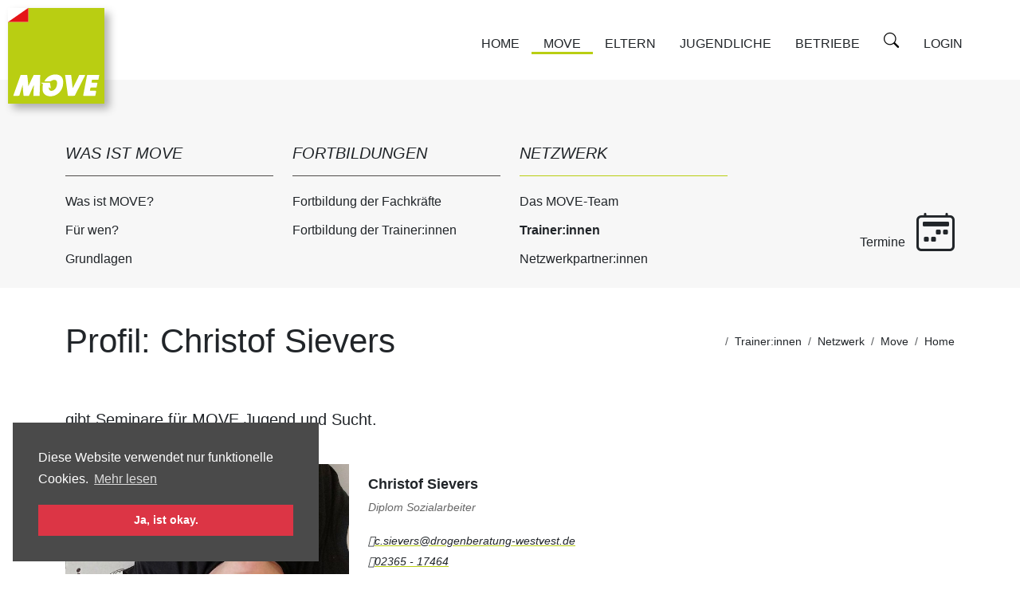

--- FILE ---
content_type: text/html; charset=utf-8
request_url: https://www.move-seminare.de/MOVE/TrainerInnen/Profil/3457
body_size: 31185
content:
<!DOCTYPE html>
<html class="h-100" lang="de">
<head>

<meta charset="utf-8" />
<meta http-equiv="X-UA-Compatible" content="IE=edge,chrome=1">
<meta name="viewport" content="width=device-width, initial-scale=1.0" />
<meta name="author" content="ginko Stiftung für Prävention">
<meta name="robots" content="index, follow" />

<meta name="description" content="Train New Trainer (TNT)
Sie sind interessiert an einer Trainer:innen-Ausbildung? Hier finden Sie die n&auml;chsten TNT-Termine (Train New Trainer).
Ihre Anfra...">
<meta name="keywords" content="">
<!-- Mobile Specific Metas
================================================== -->
<meta name="format-detection" content="telephone=no">

<link rel="apple-touch-icon" sizes="180x180" href="https://www.move-seminare.de/apple-touch-icon.png?v=2">
<link rel="icon" type="image/png" sizes="32x32" href="https://www.move-seminare.de/favicon-32x32.png?v=2">
<link rel="icon" type="image/png" sizes="16x16" href="https://www.move-seminare.de/favicon-16x16.png?v=2">
<link rel="manifest" href="https://www.move-seminare.de/site.webmanifest?v=2">
<link rel="mask-icon" href="https://www.move-seminare.de/safari-pinned-tab.svg?v=2" color="#b9ce12">
<link rel="shortcut icon" href="https://www.move-seminare.de/favicon.ico?v=2">
<meta name="apple-mobile-web-app-title" content="MOVE-Seminare">
<meta name="application-name" content="MOVE-Seminare">
<meta name="msapplication-TileColor" content="#ffffff">
<meta name="theme-color" content="#ffffff">

<meta property="og:site_name" content="MOVE-Seminare">
<meta property="og:title" content="Profil: Christof Sievers - MOVE-Seminare">
<meta property="og:description" content="Train New Trainer (TNT)
Sie sind interessiert an einer Trainer:innen-Ausbildung? Hier finden Sie die n&auml;chsten TNT-Termine (Train New Trainer).
Ihre Anfra..." />
<meta property="og:url" content="https://www.move-seminare.de" />
<meta property="og:image" content="https://www.move-seminare.de/App_Images/og-image.jpg" />

<meta property="og:locale" content="de_DE">
<meta property="og:type" content="website">

<meta name="twitter:card" content="summary">
<meta name="twitter:title" content="Profil: Christof Sievers - MOVE-Seminare">
<meta name="twitter:description" content="Train New Trainer (TNT)
Sie sind interessiert an einer Trainer:innen-Ausbildung? Hier finden Sie die n&auml;chsten TNT-Termine (Train New Trainer).
Ihre Anfra..." />
<meta name="twitter:site" content="https://www.move-seminare.de">
<meta name="twitter:image" content="https://www.move-seminare.de/App_Images/og-image.jpg">

<title>Profil: Christof Sievers - MOVE-Seminare</title>
    <link href="/lib/cookieconsent/cookieconsent2.css" rel="stylesheet">
    <link href="/lib/animate.css/animate.min.css" rel="stylesheet">
    <link href="/lib/aos/aos.css" rel="stylesheet">
    <link href="/lib/bootstrap-icons/font/bootstrap-icons.css" rel="stylesheet">
    <link href="/lib/boxicons/css/boxicons.min.css" rel="stylesheet">
    <link href="/lib/glightbox/css/glightbox.min.css" rel="stylesheet">
    <link href="/lib/swiper/swiper-bundle.min.css" rel="stylesheet">


    
    
        <link id="sitecss" rel="stylesheet" href="/css/site.min.css?v=545LP4PtaIvzT3WNPO0xq0xxzeii72ZLMW8nqpG2EOI" />
    
                <link id="bereichcss" rel="stylesheet" href="/css/_bereich_Move.css" />
    
    <style type="text/css">
        #Adresbox {
            padding-bottom: 1em;
        }

        #SocialMedia a::before {
            display: none;
        }

        #SocialMedia a {
            margin-right: 5px;
        }

        @media all and (min-width:1200px) {
            #Adresbox {
                padding-bottom: 0;
            }
            #MapHolder {
                padding-right: 0;
            }
        }
    </style>


    <script src="/lib/cookieconsent/cookieconsent2.js"></script>
    <script src="/js/file_modernizr.custom.min.js"></script>
    
    
        <script src="/lib/jquery/jquery.min.js"></script>
        <script src="/lib/bootstrap/js/bootstrap.min.js"></script>
        <script src="/js/file_DW_site.min.js?v=rN66UQ-Y0gcbHqkolCBNiaJ99THUxbdrmvSECfzz2EY"></script>
        <script src="/js/file_DW_contact.min.js?v=0-F7ZoMVJg7CJC1wHHsSOYO3jypxCzxrvVlSSG_0FhE"></script>
    

        <!-- Vendor JS Files -->
    <script src="/lib/aos/aos.js"></script>
    <script src="/lib/glightbox/js/glightbox.min.js"></script>
    <script src="/lib/isotope-layout/isotope.pkgd.min.js"></script>
    <script src="/lib/swiper/swiper-bundle.min.js"></script>
    <script src="/lib/waypoints/noframework.waypoints.js"></script>
    
</head>
<body class="b31 r3008profil footer-no-space">
    <!-- ======= Header ======= -->
<header id="header" class="opensearchserver.ignore fixed-top d-flex align-items-center">
    <div class="container d-flex justify-content-end align-items-center">

        <div class="logo">
            <a href='/' aria-label="Zur Startseite"><img src="/App_Images/move_logo_round.svg" alt="" class="img-fluid"></a>
        </div>

        <nav id="navbar" class="navbar navbar-expand-lg">
            <ul class="navbar-nav">
                        <li><a class="" href="/">Home</a></li>
                                <li class="nav-31"><a class="active" href="/Move">Move</a></li>
                                <li class="nav-32"><a class="" href="/Eltern">Eltern</a></li>
                                <li class="nav-33"><a class="" href="/Jugendliche">Jugendliche</a></li>
                                <li class="nav-34"><a class="" href="/Betriebe">Betriebe</a></li>
                <li class="terminelink"><a class="" href="/Move/Termine">Termine</a></li>

                <li class="nav-link-search">
                    <form id="Searchform" action="/Ergebnisse" method="post">
                        <label for="InputSearch" class="d-none">Stichwort für die Suche</label>
                        <input name="InputSearch" id="InputSearch" type="text" required>
                        <i class="bi bi-search"></i>
                    <input name="__RequestVerificationToken" type="hidden" value="CfDJ8FNSx4YMMmRLrWC4LFNh5LPeEuRL9cnpnCATH30zlOFDSyMXaHeML5694MAz7XAslTM-FyazJ38EvWUQSbOi9ai63_r9feNXOdjy6iNJyFPTrkBPeN_kw5owb8Rb5KBkv1VWu2j274JuYX6l87EnbGA" /></form>
                </li>
                <li class="nav-link-login">
                    <a href="/Admin/Account/Login">Login</a>
                </li>
            </ul>
            <div class="d-lg-none schulungslink">
                <a href="/Move/Termine" class="nav-link" aria-label="Termine"><i class="bi bi-calendar2-week"></i></a>
            </div>
            <i class="bi bi-list mobile-nav-toggle"></i>
        </nav><!-- .navbar -->

    </div>
</header><!-- End Header -->
        
    
        <!-- ======= Subnav ======= -->
        <div id="submeganavcontainer" class="opensearchserver.ignore">
        <div class="border-0 p-0">
            <div class="container">
                <div class="row" data-aos="fade-right">
                    <div class="col-12 d-lg-none">
                            <div id="accordionSubmenu" class="accordion accordion-flush mt-5" data-aos="fade-right">
                                    <div class="accordion-item submenu_309 ">
                                        <div  id="heading_309" class="h2 accordion-header">
                                            <button class="accordion-button collapsed" type="button" data-bs-toggle="collapse" data-bs-target="#collapse_309" aria-expanded="true" aria-controls="collapse_309">
                                                Was ist MOVE
                                            </button>
                                        </div>
                                            <div id="collapse_309" class="accordion-collapse collapse " aria-labelledby="heading_309" data-bs-parent="#accordionSubmenu">
                                                <div class="accordion-body">
                                                    <ul class="">
                                                            <li class="nav-item li_3005">
                                                                <a class="nav-link " href="/Move/Was-ist-MOVE#bc" >Was ist MOVE?</a>
                                                            </li>
                                                            <li class="nav-item li_3043">
                                                                <a class="nav-link " href="/Move/Fuer-wen#bc" >F&#252;r wen?</a>
                                                            </li>
                                                            <li class="nav-item li_3011">
                                                                <a class="nav-link " href="/Move/Grundlagen#bc" >Grundlagen</a>
                                                            </li>
                                                    </ul>
                                                </div>
                                            </div>
                                    </div>
                                    <div class="accordion-item submenu_310 ">
                                        <div  id="heading_310" class="h2 accordion-header">
                                            <button class="accordion-button collapsed" type="button" data-bs-toggle="collapse" data-bs-target="#collapse_310" aria-expanded="true" aria-controls="collapse_310">
                                                Fortbildungen
                                            </button>
                                        </div>
                                            <div id="collapse_310" class="accordion-collapse collapse " aria-labelledby="heading_310" data-bs-parent="#accordionSubmenu">
                                                <div class="accordion-body">
                                                    <ul class="">
                                                            <li class="nav-item li_3006">
                                                                <a class="nav-link " href="/Move/Fortbildung-der-Fachkraefte#bc" >Fortbildung der Fachkr&#228;fte</a>
                                                            </li>
                                                            <li class="nav-item li_3014">
                                                                <a class="nav-link " href="/Move/Fortbildung-der-TrainerInnen#bc" >Fortbildung der Trainer:innen</a>
                                                            </li>
                                                    </ul>
                                                </div>
                                            </div>
                                    </div>
                                    <div class="accordion-item submenu_311 active">
                                        <div  id="heading_311" class="h2 accordion-header">
                                            <button class="accordion-button " type="button" data-bs-toggle="collapse" data-bs-target="#collapse_311" aria-expanded="true" aria-controls="collapse_311">
                                                Netzwerk
                                            </button>
                                        </div>
                                            <div id="collapse_311" class="accordion-collapse collapse show" aria-labelledby="heading_311" data-bs-parent="#accordionSubmenu">
                                                <div class="accordion-body">
                                                    <ul class="">
                                                            <li class="nav-item li_3009">
                                                                <a class="nav-link " href="/Move/Das-MOVE-Team#bc" >Das MOVE-Team</a>
                                                            </li>
                                                            <li class="nav-item li_3008">
                                                                <a class="nav-link active" href="/Move/TrainerInnen#bc" >Trainer:innen</a>
                                                            </li>
                                                            <li class="nav-item li_3007">
                                                                <a class="nav-link " href="/Move/NetzwerkpartnerInnen#bc" >Netzwerkpartner:innen</a>
                                                            </li>
                                                    </ul>
                                                </div>
                                            </div>
                                    </div>
                            </div>
                        
                    </div>
                                <div class="col-lg-3 d-none d-lg-block submenu_309 ">
                                <div class="h6">Was ist MOVE</div>
                                    <ul class="list-unstyled">
                                            <li class="nav-item li_3005">
                                                <a class="nav-link " href="/Move/Was-ist-MOVE" >Was ist MOVE?</a>
                                            </li>
                                            <li class="nav-item li_3043">
                                                <a class="nav-link " href="/Move/Fuer-wen" >F&#252;r wen?</a>
                                            </li>
                                            <li class="nav-item li_3011">
                                                <a class="nav-link " href="/Move/Grundlagen" >Grundlagen</a>
                                            </li>
                                    </ul>
                            </div>
                                <div class="col-lg-3 d-none d-lg-block submenu_310 ">
                                <div class="h6">Fortbildungen</div>
                                    <ul class="list-unstyled">
                                            <li class="nav-item li_3006">
                                                <a class="nav-link " href="/Move/Fortbildung-der-Fachkraefte" >Fortbildung der Fachkr&#228;fte</a>
                                            </li>
                                            <li class="nav-item li_3014">
                                                <a class="nav-link " href="/Move/Fortbildung-der-TrainerInnen" >Fortbildung der Trainer:innen</a>
                                            </li>
                                    </ul>
                            </div>
                                <div class="col-lg-3 d-none d-lg-block submenu_311 active">
                                <div class="h6">Netzwerk</div>
                                    <ul class="list-unstyled">
                                            <li class="nav-item li_3009">
                                                <a class="nav-link " href="/Move/Das-MOVE-Team" >Das MOVE-Team</a>
                                            </li>
                                            <li class="nav-item li_3008">
                                                <a class="nav-link active" href="/Move/TrainerInnen" >Trainer:innen</a>
                                            </li>
                                            <li class="nav-item li_3007">
                                                <a class="nav-link " href="/Move/NetzwerkpartnerInnen" >Netzwerkpartner:innen</a>
                                            </li>
                                    </ul>
                            </div>
                        <div class=" col-lg-3 d-none d-lg-flex align-items-end justify-content-end">
                        <div class="pb-3 schulungslink bbb">
                             <a href="/Move/Termine" class="nav-link ">Termine <i class="bi bi-calendar2-week"></i></a>
                        </div>
                    </div>
                </div>
            </div>
        </div>
    </div>
<!-- End Subnav -->


        <!-- ======= breadcrump Section ======= -->
    <section id="bc" class="breadcrumbs">
        <div class="container">
            <div class="d-flex justify-content-end justify-content-lg-between align-items-center">
                <div>
                    <h1 class="order-2 order-lg-1 mt-5 mt-lg-0 me-lg-3">
                     Profil: Christof Sievers
                    </h1>
                    
                </div>
                <nav aria-label="breadcrumb" class="order-1 order-lg-2 opensearchserver.ignore">
                    <ol class="breadcrumb">
                        
    <li class="breadcrumb-item d-none" aria-current="page">Profil: Christof Sievers</li>
    <li class="breadcrumb-item"><a href="/Move/TrainerInnen">Trainer:innen</a></li>
        <li class="breadcrumb-item">Netzwerk</li>
    <li class="breadcrumb-item"><a href="/Move">Move</a></li>
    <li class="breadcrumb-item"><a href="/">Home</a></li>

                    </ol>
                </nav>
            </div>

        </div>
    </section><!-- End breadcrump Section -->
   
<main id="main" role="main">
              <div class="container opensearchserver.ignore" data-aos="fade-right">
            <p class="lead">
                gibt Seminare für MOVE Jugend und Sucht.
            </p>
        </div>
    <section class="profil" data-aos="fade-up" data-aos-delay="0">
    <div class="container">
        <div class="row section-content">
            <div class="col-lg-4">
                <div class="bg-img bg-img-square bg-primary" style="background-image:url('/GetImage?t=TR&amp;m=640&amp;f=3457.231030163540.jpg')"></div>
            </div>
            <div class="col-lg-8">
                    <h2>Christof Sievers</h2>
                    <div class="member-info">
                            <p class="beruf">Diplom Sozialarbeiter</p>
                            <p>
<a href="mailto:c.sievers@drogenberatung-westvest.de" class="mailto decoded">c.sievers@drogenberatung-westvest.de</a>            <br />
        <a href="tel:+49236517464">02365 - 17464</a>
    </p>

                    </div>
            </div>
        </div>
    </div>
</section>
        <section class="profil shadow-box" data-aos="fade-up" date-aos-delay="200">
            <div class="container">
                <div class="row">
                    <div class="col-lg-6 p-3">
                            <p class="text-center py-5">
                                <img src="/GetImage?t=AG&amp;m=340&amp;f=1263.231030164246.jpg" alt="Logo des Arbeitgebers">
                            </p>
                        <h3 class="mt-2">Drogenberatung Westvest</h3>
                        <p>Zeppelinstr. 3<br />45768 Marl<br />                     </p>
                            <p>
                                <a href="https://www.drogenberatung-westvest.de" target="_blank">www.drogenberatung-westvest.de</a>
                            </p>
                    </div>
                    <div id="MapHolder" class="col-lg-6">
                        <div id="map" class="googleMap h-100">
                            <div class="nomapsdiv opensearchserver.ignore h-100 d-flex align-items-center justify-content-center"><div>  <p><a href="javascript:DW_site.allowService('Google Maps');">Ja, ich möchte Inhalte von Google Maps angezeigt bekommen!</a></p><p></p>  <p>Mehr dazu in unserer <a href="https://www.move-seminare.de/Datenschutzerklaerung/#GoogleMaps" target="_blank">Datenschutzerklärung</a>.</p> </div></div>
                        </div>
                    </div>
                </div>
            </div>
       </section>

</main>
<!-- ======= Footer ======= -->
<footer class="opensearchserver.ignore" id="footer" data-aos="fade-up" data-aos-easing="ease-in-out" data-aos-duration="500">
    <div class="container credits">
        <div class="d-flex justify-content-around align-items-center flex-wrap">
            <a href="https://www.ginko-stiftung.de"><img src="/App_Images/logo_ginko.svg" alt="Logo der Ginko-Stiftung für Prävention"></a>
            <img id="logoBDB" src="/App_Images/logo_Bundesdrogenbeauftragter.svg" alt="Logo des Bundesbeauftragten der Bundesregierung für Sucht- und Drogenfragen" class="">
        </div>
    </div>
    <div id="Kontakt" class="footer-contactform">
        <div class="container">
            <div class="row">
                <div class="col-lg-6">
                    <h4>Haben Sie Fragen?</h4>
                    <p>Nehmen Sie ganz unverbindlich Kontakt mit uns auf.</p>
                    <p>
                        <strong>ginko Stiftung für Prävention</strong><br />
                        Kaiserstr. 90<br />
                        45468 Mülheim an der Ruhr<br><br>
                        <strong class="width-12">Telefon:</strong> <a href="callto:00492083006931">0208 30069-31</a><br>
                        <strong class="width-12">E-Mail:</strong> <a href="mailto:info@ginko-stiftung.de">info@ginko-stiftung.de</a><br>
                    </p>

                </div>
                <div class="col-lg-6">
                    <form id="KontaktForm" action="/Contact/Versenden" method="post">
                        <input name="__RequestVerificationToken" type="hidden" value="CfDJ8FNSx4YMMmRLrWC4LFNh5LPeEuRL9cnpnCATH30zlOFDSyMXaHeML5694MAz7XAslTM-FyazJ38EvWUQSbOi9ai63_r9feNXOdjy6iNJyFPTrkBPeN_kw5owb8Rb5KBkv1VWu2j274JuYX6l87EnbGA" />
                        <input type="hidden" name="timestamp" value="1769611562">
                        <div class="row">
                            <div class="col-md-6 form-group">
                                <input id="name" name="name" type="text" class="form-control" placeholder="Name" required>
                            </div>
                            <div class="col-md-6 form-group">
                                <input id="email" name="email" type="email" class="form-control" placeholder="E-Mail" required>
                            </div>
                        </div>
                        <div class="form-group mt-3">
                            <textarea id="message" name="message" class="form-control" rows="5" placeholder="Nachricht" required></textarea>
                        </div>
                        <div class="d-none">
                            <input type="text" name="honig" tabindex="-1" autocomplete="off">
                        </div>
                        <div class="d-flex justify-content-center">
                            <input id="KontaktSubmit" data-aos="fade-up" data-aos-easing="ease-in-out" data-aos-duration="500" type="submit" value="Versenden">
                        </div>
                    </form>
                    <div id="KontaktFormMessage" class="mt-3" style="display:none;"></div>
                </div>
            </div>
        </div>
    </div>

    <div class="footer-top">
        <div class="container">
            <div class="row">
                            <div class="col-lg-3 col-md-6 footer-links layout-305">
                                <h4>Services</h4>
                                <ul>
                                        <li class="nav-item li_2997">
                                            <i class="bx bx-chevron-right"></i> <a class="nav-link " href="/Leichte-Sprache" >Informationen in Leichter Sprache</a>
                                        </li>
                                        <li class="nav-item li_2991">
                                            <i class="bx bx-chevron-right"></i> <a class="nav-link " href="/Erklaerung-zur-Barrierefreiheit" >Erkl&#228;rung zur Barrierefreiheit</a>
                                        </li>
                                        <li class="nav-item li_2989">
                                            <i class="bx bx-chevron-right"></i> <a class="nav-link " href="/Sitemap" >Sitemap</a>
                                        </li>
                                        <li class="nav-item li_2992">
                                            <i class="bx bx-chevron-right"></i> <a class="nav-link " href="/Datenschutzerklaerung" >Datenschutzerkl&#228;rung</a>
                                        </li>
                                        <li class="nav-item li_2990">
                                            <i class="bx bx-chevron-right"></i> <a class="nav-link " href="/Impressum" >Impressum</a>
                                        </li>
                                </ul>
                            </div>
                            <div class="col-lg-3 col-md-6 footer-links layout-304">
                                <h4>Angebote Jugendliche</h4>
                                <ul>
                                        <li class="nav-item li_2998">
                                            <i class="bx bx-chevron-right"></i> <a class="nav-link " href="/Jugendliche" >MOVE Jugend und Sucht</a>
                                        </li>
                                        <li class="nav-item li_3001">
                                            <i class="bx bx-chevron-right"></i> <a class="nav-link " href="/Jugendliche/MOVE-Digitale-Medien" >MOVE Digitale Medien</a>
                                        </li>
                                        <li class="nav-item li_3000">
                                            <i class="bx bx-chevron-right"></i> <a class="nav-link " href="/Jugendliche/MOVE-Cannabis" >MOVE Cannabis</a>
                                        </li>
                                </ul>
                            </div>
                            <div class="col-lg-3 col-md-6 footer-links layout-303">
                                <h4>Weitere Angebote</h4>
                                <ul>
                                        <li class="nav-item li_3003">
                                            <i class="bx bx-chevron-right"></i> <a class="nav-link " href="/Eltern/Kita-MOVE" >Kita-MOVE</a>
                                        </li>
                                        <li class="nav-item li_3066">
                                            <i class="bx bx-chevron-right"></i> <a class="nav-link " href="/Eltern/MOVE-Kindertagespflege" >MOVE Kindertagespflege</a>
                                        </li>
                                        <li class="nav-item li_3067">
                                            <i class="bx bx-chevron-right"></i> <a class="nav-link " href="/Eltern/MOVE-Fruehe-Hilfen" >MOVE Fr&#252;he Hilfen</a>
                                        </li>
                                        <li class="nav-item li_3004">
                                            <i class="bx bx-chevron-right"></i> <a class="nav-link " href="/Betriebe" >MOVE Betriebe</a>
                                        </li>
                                </ul>
                            </div>
                <div class="col-lg-3 col-md-6 footer-info">
                    <h3>MOVE Fortbildungen</h3>
                    <p>
                        MOVE ist eine dreitägige Fortbildung in motivierender Kurzintervention für Fachkräfte, die Menschen dazu motivieren wollen, positive Veränderungen in ihrem Leben anzustreben.
                    </p>
                </div>
            </div>
        </div>
    </div>

</footer><!-- End Footer -->
<a href="#" class="back-to-top d-flex align-items-center justify-content-center d-print-none opensearchserver.ignore" arial-label="zum Seitenanfang"><i class="bi bi-arrow-up-short"></i></a>
    <!-- Template Main JS File -->
    <script src="/js/bundle_main.min.js"></script>

    
    <script type="text/javascript">
        $(document).ready(function () {
            if($(window).width() >= 1200){
                $("#map").css("min-height", $("#Adresblock").outerHeight());
            }
        });


        function initMap() {
            var centerpos = { lat: 51.6502185, lng: 7.0861925 };
            //var adressen = $(".adres");
            var markers = new Array();
            var mapOptions = {
                zoom: 13,
                center: centerpos,
                mapTypeId: google.maps.MapTypeId.ROADMAP,
                mapId: "DEMO_MAP_ID", // Map ID is required for advanced markers.
            };
            var mapCanvas = document.getElementById('map');
            if (mapCanvas != null) {
                var map = new google.maps.Map(mapCanvas, mapOptions);
                var lat = '51.6502185';
                var lng = '7.0861925';
                if (lat + lng != "") {
                    // required for advanced markers.
                    const dot = document.createElement('div');
                    dot.style.transform = 'scale(2.0)';
                    const icon = document.createElement('img');
                    icon.src = "/" + "App_Images/markericon_reddot.svg";
                    dot.appendChild(icon);

                    new google.maps.marker.AdvancedMarkerElement({
                        map: map,
                        draggable: false,
                        position: new google.maps.LatLng(
                            Number(lat),
                            Number(lng)
                            ),
                        title: 'Drogenberatung Westvest' + "\n" + '',
                        content: dot
                    });
                    // required for advanced markers.
                }
            };
        }
            </script>
        <script type="text/javascript">
            $(document).ready(function () {
                var orgw = $(".profil .bg-img-square").width();
                const img = new Image();
                img.onload = function() {
                    if(this.width < orgw){
                        $(".profil .bg-img-square").css({"width": this.width + "px", "padding-bottom": this.width + "px"});
                    }
                }
                img.src = "/GetImage?t=TR&m=640&f=3457.231030163540.jpg";
            });
        </script>
            <script>DW_site.initLoadMaps("https://maps.googleapis.com/maps/api/js?key=AIzaSyBNjvjeEraynMbjKdQrTp_6emzPiUWaqWI&libraries=marker&loading=async&callback=initMap");</script>

    <script type="text/javascript">
        $(document).ready(function () {
            DW_site.init("MOVE", "https://www.move-seminare.de/Datenschutzerklaerung/", '19');
        });
    </script>
    
        <script type="text/javascript">
            setTimeout(function () {
                DW_site.embedMatoCode(); // Matomo
            }, 300);
        </script>
    
</body>
</html>

--- FILE ---
content_type: text/css
request_url: https://www.move-seminare.de/css/_bereich_Move.css
body_size: -72
content:
/*Bereich MOVE:*/
.navbar a:hover, .navbar .active, .navbar .active:focus, .navbar li:hover > a {
    /*color: #B9CE12;*/
}

--- FILE ---
content_type: text/javascript
request_url: https://www.move-seminare.de/js/bundle_main.min.js
body_size: 2302
content:
(function(){"use strict";const n=(n,t=false)=>(n=n.trim(),t?[...document.querySelectorAll(n)]:document.querySelector(n)),t=(t,i,r,u=false)=>{let f=n(i,u);f&&(u?f.forEach(n=>n.addEventListener(t,r)):f.addEventListener(t,r))},u=(n,t)=>{n.addEventListener("scroll",t)},e=t=>{let i=n("#header"),r=i.offsetHeight;i.classList.contains("header-scrolled")||(r-=20);let u=n(t).offsetTop;window.scrollTo({top:u-r,behavior:"smooth"})};let i=n("#header");if(i){const n=()=>{window.scrollY>100?i.classList.add("header-scrolled"):i.classList.remove("header-scrolled")};window.addEventListener("load",n);u(document,n)}let r=n(".back-to-top");if(r){const n=()=>{window.scrollY>100?r.classList.add("active"):r.classList.remove("active")};window.addEventListener("load",n);u(document,n)}t("click",".mobile-nav-toggle",function(){n("#navbar").classList.toggle("navbar-mobile");this.classList.toggle("bi-list");this.classList.toggle("bi-x")});t("click",".navbar .dropdown > a",function(t){n("#navbar").classList.contains("navbar-mobile")&&(t.preventDefault(),this.nextElementSibling.classList.toggle("dropdown-active"))},!0);t("click",".scrollto",function(t){if(n(this.hash)){t.preventDefault();let i=n("#navbar");if(i.classList.contains("navbar-mobile")){i.classList.remove("navbar-mobile");let t=n(".mobile-nav-toggle");t.classList.toggle("bi-list");t.classList.toggle("bi-x")}e(this.hash)}},!0);let f=n(".echo-content");f&&new Waypoint({element:f,offset:"80%",handler:function(){let t=n(".progress .progress-bar",!0);t.forEach(n=>{n.style.width=n.getAttribute("aria-valuenow")+"%"})}});new Swiper(".testimonials-carousel",{speed:400,loop:!0,autoplay:{delay:5e3,disableOnInteraction:!1},pagination:{el:".swiper-pagination",type:"bullets",clickable:!0}});window.addEventListener("load",()=>{let i=n(".portfolio-container");if(i){let r=new Isotope(i,{itemSelector:".portfolio-wrap",layoutMode:"fitRows"}),u=n("#portfolio-flters li",!0);t("click","#portfolio-flters li",function(n){n.preventDefault();u.forEach(function(n){n.classList.remove("filter-active")});this.classList.add("filter-active");r.arrange({filter:this.getAttribute("data-filter")});r.on("arrangeComplete",function(){AOS.refresh()})},!0)}});const o=GLightbox({selector:".portfolio-lightbox"});new Swiper(".portfolio-details-slider",{speed:400,autoplay:{delay:5e3,disableOnInteraction:!1},pagination:{el:".swiper-pagination",type:"bullets",clickable:!0}});window.addEventListener("load",()=>{AOS.init({duration:1e3,easing:"ease-in-out",once:!0,mirror:!1})})})();

--- FILE ---
content_type: image/svg+xml
request_url: https://www.move-seminare.de/App_Images/logo_Bundesdrogenbeauftragter.svg
body_size: 67683
content:
<?xml version="1.0" encoding="UTF-8" standalone="no"?>
<svg
   xmlns:dc="http://purl.org/dc/elements/1.1/"
   xmlns:cc="http://creativecommons.org/ns#"
   xmlns:rdf="http://www.w3.org/1999/02/22-rdf-syntax-ns#"
   xmlns:svg="http://www.w3.org/2000/svg"
   xmlns="http://www.w3.org/2000/svg"
   version="1.1"
   x="0"
   y="0"
   width="255"
   height="150"
   viewBox="0 0 255 150"
   id="svg17">
  <metadata
     id="metadata23">
    <rdf:RDF>
      <cc:Work
         rdf:about="">
        <dc:format>image/svg+xml</dc:format>
        <dc:type
           rdf:resource="http://purl.org/dc/dcmitype/StillImage" />
        <dc:title></dc:title>
      </cc:Work>
    </rdf:RDF>
  </metadata>
  <defs
     id="defs21" />
  <g
     id="Background"
     transform="scale(1.2259615,1.4423077)"
     style="stroke-width:0.752025">
    <rect
       x="0"
       y="0"
       width="208"
       height="104"
       fill="transparent"
       id="rect2"
       style="stroke-width:0.767052" />
  </g>
  <g
     id="Name"
     transform="matrix(1.4699009,0,0,-1.4699009,-18.915023,152.86969)"
     style="stroke-width:0.680318">
    <path
       d="m 63.4401,74 v 8.211 h 1.547 c 0.6664,0 1.2475,-0.0714 1.7434,-0.2142 0.4958,-0.1428 0.9083,-0.3689 1.2376,-0.6783 0.3292,-0.3094 0.5731,-0.712 0.7318,-1.2078 0.1587,-0.4959 0.238,-1.0968 0.238,-1.8029 0,-0.7537 -0.0952,-1.4022 -0.2856,-1.9456 C 68.4619,75.8187 68.1922,75.3725 67.8431,75.0234 67.494,74.6743 67.0676,74.4165 66.5639,74.2499 66.0601,74.0833 65.4948,74 64.8681,74 Z m 1.0353,7.3899 v -6.5331 h 0.3927 c 0.476,0 0.8965,0.0615 1.2614,0.1845 0.3649,0.1229 0.6743,0.3213 0.9282,0.595 0.2539,0.2737 0.4463,0.6307 0.5772,1.071 0.1309,0.4403 0.1963,0.9738 0.1963,1.6005 0,0.5791 -0.0635,1.0651 -0.1904,1.4578 -0.1269,0.3927 -0.3114,0.71 -0.5533,0.952 -0.242,0.2419 -0.5395,0.4145 -0.8925,0.5176 -0.3531,0.1031 -0.7557,0.1547 -1.2079,0.1547 z m 9.4248,-3.6057 c 0,-0.2459 -0.0079,-0.4581 -0.0238,-0.6366 -0.0159,-0.1785 -0.0317,-0.3352 -0.0476,-0.4701 h -2.9155 c 0.0317,-0.6743 0.1765,-1.1702 0.4344,-1.4875 0.2578,-0.3173 0.6287,-0.476 1.1126,-0.476 0.1666,0 0.3173,0.0198 0.4522,0.0595 0.1349,0.0397 0.2519,0.0873 0.3511,0.1428 0.0991,0.0555 0.1824,0.1111 0.2499,0.1666 0.0674,0.0555 0.117,0.0992 0.1487,0.1309 l 0.357,-0.6783 C 73.9795,74.4958 73.92,74.4383 73.8407,74.363 73.7614,74.2876 73.6543,74.2122 73.5194,74.1368 73.3845,74.0615 73.2179,73.996 73.0196,73.9405 72.8213,73.885 72.5872,73.8572 72.3175,73.8572 c -0.357,0 -0.6803,0.0595 -0.9698,0.1785 -0.2896,0.119 -0.5355,0.3035 -0.7378,0.5534 -0.2023,0.2499 -0.359,0.5672 -0.4701,0.952 -0.1111,0.3847 -0.1666,0.8468 -0.1666,1.3863 0,0.5077 0.0575,0.9461 0.1726,1.315 0.115,0.3689 0.2717,0.6723 0.47,0.9103 0.1983,0.238 0.4284,0.4145 0.6902,0.5296 0.2618,0.115 0.5434,0.1725 0.8449,0.1725 0.5474,0 0.9758,-0.1725 1.2852,-0.5176 0.3094,-0.3451 0.4641,-0.8628 0.4641,-1.553 z m -1.8088,1.2852 c -0.3411,0 -0.6148,-0.1428 -0.8211,-0.4284 -0.2063,-0.2856 -0.3253,-0.6981 -0.357,-1.2376 h 2.0825 c 0.0079,0.0397 0.0139,0.0972 0.0179,0.1726 0.0039,0.0753 0.0059,0.1566 0.0059,0.2439 0,0.3967 -0.0793,0.7041 -0.238,0.9223 -0.1587,0.2181 -0.3887,0.3272 -0.6902,0.3272 z m 5.6049,-0.2023 c -0.0238,0.0159 -0.0754,0.0357 -0.1547,0.0595 -0.0793,0.0238 -0.1864,0.0357 -0.3213,0.0357 -0.3015,0 -0.5375,-0.0813 -0.708,-0.2439 -0.1706,-0.1627 -0.2916,-0.3392 -0.363,-0.5296 V 74 h -0.9639 v 5.712 h 0.8806 v -0.7735 h 0.0238 c 0.0397,0.1111 0.0912,0.2202 0.1547,0.3273 0.0635,0.1071 0.1428,0.2023 0.238,0.2856 0.0952,0.0833 0.2082,0.1487 0.3391,0.1963 0.131,0.0476 0.2876,0.0714 0.4701,0.0714 0.1349,0 0.244,-0.0119 0.3273,-0.0357 0.0833,-0.0238 0.1487,-0.0436 0.1963,-0.0595 z m 7.7112,1.2495 c 0,-0.2856 -0.0357,-0.5355 -0.1071,-0.7497 -0.0714,-0.2142 -0.1686,-0.3986 -0.2915,-0.5533 -0.123,-0.1547 -0.2658,-0.2797 -0.4284,-0.3749 -0.1627,-0.0952 -0.3313,-0.1666 -0.5058,-0.2142 v -0.0238 c 0.2142,-0.0397 0.4145,-0.115 0.6009,-0.2261 0.1865,-0.1111 0.3491,-0.2499 0.488,-0.4165 0.1388,-0.1666 0.2499,-0.3629 0.3332,-0.589 0.0833,-0.2262 0.1249,-0.4741 0.1249,-0.7438 0,-0.3253 -0.0555,-0.6228 -0.1666,-0.8925 C 85.344,75.0631 85.1715,74.829 84.9374,74.6307 84.7034,74.4324 84.4079,74.2777 84.0509,74.1666 83.6939,74.0555 83.2695,74 82.7776,74 h -1.6779 v 8.211 h 1.5827 c 0.4839,0 0.8985,-0.0496 1.2436,-0.1487 0.3451,-0.0992 0.6287,-0.24 0.8508,-0.4225 0.2221,-0.1825 0.3828,-0.4026 0.482,-0.6604 0.0991,-0.2579 0.1487,-0.5455 0.1487,-0.8628 z m -1.0472,-0.0357 c 0,0.3808 -0.1349,0.6942 -0.4046,0.9401 -0.2697,0.2459 -0.6942,0.3689 -1.2733,0.3689 H 82.135 v -2.8322 h 0.5355 c 0.5553,0 0.9758,0.1349 1.2614,0.4046 0.2856,0.2697 0.4284,0.6426 0.4284,1.1186 z m 0.1547,-3.7842 c 0,0.4443 -0.1448,0.7953 -0.4343,1.0532 -0.2896,0.2578 -0.7041,0.3867 -1.2436,0.3867 H 82.135 v -2.8798 h 0.6426 c 0.6109,0 1.0532,0.121 1.3269,0.363 0.2737,0.2419 0.4105,0.6009 0.4105,1.0769 z m 6.0452,1.4875 c 0,-0.2459 -0.0079,-0.4581 -0.0238,-0.6366 -0.0159,-0.1785 -0.0317,-0.3352 -0.0476,-0.4701 h -2.9155 c 0.0317,-0.6743 0.1765,-1.1702 0.4344,-1.4875 0.2578,-0.3173 0.6287,-0.476 1.1126,-0.476 0.1666,0 0.3173,0.0198 0.4522,0.0595 0.1349,0.0397 0.2519,0.0873 0.3511,0.1428 0.0991,0.0555 0.1824,0.1111 0.2499,0.1666 0.0674,0.0555 0.117,0.0992 0.1487,0.1309 l 0.357,-0.6783 C 90.6395,74.4958 90.58,74.4383 90.5007,74.363 90.4214,74.2876 90.3143,74.2122 90.1794,74.1368 90.0445,74.0615 89.8779,73.996 89.6796,73.9405 89.4813,73.885 89.2472,73.8572 88.9775,73.8572 c -0.357,0 -0.6803,0.0595 -0.9698,0.1785 -0.2896,0.119 -0.5355,0.3035 -0.7378,0.5534 -0.2023,0.2499 -0.359,0.5672 -0.4701,0.952 -0.1111,0.3847 -0.1666,0.8468 -0.1666,1.3863 0,0.5077 0.0575,0.9461 0.1726,1.315 0.115,0.3689 0.2717,0.6723 0.47,0.9103 0.1983,0.238 0.4284,0.4145 0.6902,0.5296 0.2618,0.115 0.5434,0.1725 0.8449,0.1725 0.5474,0 0.9758,-0.1725 1.2852,-0.5176 0.3094,-0.3451 0.4641,-0.8628 0.4641,-1.553 z m -1.8088,1.2852 c -0.3411,0 -0.6148,-0.1428 -0.8211,-0.4284 -0.2063,-0.2856 -0.3253,-0.6981 -0.357,-1.2376 h 2.0825 c 0.0079,0.0397 0.0139,0.0972 0.0179,0.1726 0.0039,0.0753 0.0059,0.1566 0.0059,0.2439 0,0.3967 -0.0793,0.7041 -0.238,0.9223 -0.1587,0.2181 -0.3887,0.3272 -0.6902,0.3272 z m 2.7608,-3.6176 c 0,0.3332 0.0635,0.6109 0.1904,0.833 0.1269,0.2221 0.2975,0.4026 0.5117,0.5415 0.2142,0.1388 0.4661,0.238 0.7557,0.2975 0.2895,0.0595 0.5969,0.0892 0.9222,0.0892 h 0.2975 v 0.5474 c 0,0.4839 -0.0853,0.8171 -0.2558,0.9996 -0.1706,0.1825 -0.4106,0.2737 -0.72,0.2737 -0.2856,0 -0.5236,-0.0615 -0.714,-0.1844 -0.1904,-0.123 -0.3411,-0.2321 -0.4522,-0.3273 l -0.4046,0.6426 c 0.0635,0.0635 0.1448,0.1349 0.244,0.2142 0.0991,0.0793 0.2201,0.1547 0.3629,0.2261 0.1428,0.0714 0.3054,0.1309 0.4879,0.1785 0.1825,0.0476 0.3887,0.0714 0.6188,0.0714 0.5871,0 1.0313,-0.1626 1.3328,-0.4879 0.3015,-0.3253 0.4522,-0.8489 0.4522,-1.5708 V 75.19 c 0,-0.2459 0.0079,-0.4859 0.0238,-0.7199 C 95.1814,74.236 95.1972,74.0793 95.2131,74 h -0.9163 l -0.0357,0.6307 h -0.0238 c -0.0317,-0.0714 -0.0793,-0.1527 -0.1428,-0.2439 -0.0635,-0.0913 -0.1428,-0.1746 -0.238,-0.25 -0.0952,-0.0753 -0.2102,-0.1408 -0.3451,-0.1963 -0.1349,-0.0555 -0.2935,-0.0833 -0.476,-0.0833 -0.2142,0 -0.4145,0.0397 -0.6009,0.119 -0.1865,0.0793 -0.3491,0.1904 -0.4879,0.3332 -0.1389,0.1428 -0.246,0.3114 -0.3213,0.5058 -0.0754,0.1943 -0.1131,0.4065 -0.1131,0.6366 z m 1.7255,-0.7735 c 0.1349,0 0.2539,0.0198 0.357,0.0595 0.1031,0.0397 0.1924,0.0873 0.2678,0.1428 0.0753,0.0555 0.1388,0.117 0.1904,0.1845 0.0515,0.0674 0.0971,0.1249 0.1368,0.1725 v 1.2614 l -0.3094,-0.0119 c -0.4601,-0.0159 -0.8092,-0.0952 -1.0472,-0.238 -0.238,-0.1428 -0.357,-0.3729 -0.357,-0.6902 0,-0.2935 0.0674,-0.5137 0.2023,-0.6604 0.1349,-0.1468 0.3213,-0.2202 0.5593,-0.2202 z M 100.5919,74 h -0.8806 v 0.6426 h -0.0238 c -0.0238,-0.0476 -0.0754,-0.117 -0.1547,-0.2082 -0.0793,-0.0913 -0.1805,-0.1785 -0.3034,-0.2618 -0.123,-0.0833 -0.2718,-0.1567 -0.4463,-0.2202 -0.1745,-0.0635 -0.3689,-0.0952 -0.5831,-0.0952 -0.2539,0 -0.4819,0.0377 -0.6842,0.113 -0.2023,0.0754 -0.3749,0.1964 -0.5177,0.363 -0.1428,0.1666 -0.2519,0.3828 -0.3272,0.6486 -0.0754,0.2657 -0.1131,0.593 -0.1131,0.9817 v 3.7485 h 0.9639 v -3.6771 c 0,-0.476 0.0774,-0.8151 0.2321,-1.0175 0.1547,-0.2022 0.3946,-0.3034 0.7199,-0.3034 0.2777,0 0.5117,0.0694 0.7021,0.2083 0.1904,0.1388 0.3411,0.2756 0.4522,0.4105 v 4.3792 h 0.9639 z m 3.8794,4.9266 h -1.1662 V 74 h -0.9639 v 4.9266 h -0.6902 v 0.6426 l 0.6902,0.1309 v 1.1424 c 0,0.3094 0.0436,0.5752 0.1309,0.7973 0.0873,0.2221 0.2023,0.4046 0.3451,0.5474 0.1428,0.1428 0.3094,0.2459 0.4998,0.3094 0.1904,0.0635 0.3927,0.0952 0.6069,0.0952 0.2063,0 0.3808,-0.0278 0.5236,-0.0833 0.1428,-0.0555 0.238,-0.0992 0.2856,-0.1309 l -0.2023,-0.7973 c -0.0476,0.0317 -0.115,0.0655 -0.2023,0.1012 -0.0873,0.0357 -0.1944,0.0535 -0.3213,0.0535 -0.2301,0 -0.4046,-0.0714 -0.5236,-0.2142 -0.119,-0.1428 -0.1785,-0.4046 -0.1785,-0.7854 V 79.712 h 1.2852 z m 3.3915,0 h -1.2495 v -3.1654 c 0,-0.4046 0.0516,-0.6803 0.1547,-0.827 0.1031,-0.1468 0.2777,-0.2202 0.5236,-0.2202 0.1428,0 0.2658,0.0198 0.3689,0.0595 0.1031,0.0397 0.1785,0.0754 0.2261,0.1071 l 0.1309,-0.7735 c -0.0397,-0.0317 -0.1349,-0.0813 -0.2856,-0.1488 -0.1507,-0.0674 -0.353,-0.1011 -0.6069,-0.1011 -0.4919,0 -0.8608,0.1368 -1.1067,0.4106 -0.2459,0.2736 -0.3689,0.7278 -0.3689,1.3625 v 3.2963 h -0.6902 v 0.6426 l 0.6902,0.1428 0.1071,1.5946 h 0.8568 V 79.712 h 1.3685 z m 3.6057,-0.0595 c -0.0238,0.0159 -0.0754,0.0357 -0.1547,0.0595 -0.0793,0.0238 -0.1864,0.0357 -0.3213,0.0357 -0.3015,0 -0.5375,-0.0813 -0.708,-0.2439 -0.1706,-0.1627 -0.2916,-0.3392 -0.363,-0.5296 V 74 h -0.9639 v 5.712 h 0.8806 v -0.7735 h 0.0238 c 0.0397,0.1111 0.0912,0.2202 0.1547,0.3273 0.0635,0.1071 0.1428,0.2023 0.238,0.2856 0.0952,0.0833 0.2082,0.1487 0.3391,0.1963 0.131,0.0476 0.2876,0.0714 0.4701,0.0714 0.1349,0 0.244,-0.0119 0.3273,-0.0357 0.0833,-0.0238 0.1487,-0.0436 0.1963,-0.0595 z m 0.5593,-3.4153 c 0,0.3332 0.0635,0.6109 0.1904,0.833 0.1269,0.2221 0.2975,0.4026 0.5117,0.5415 0.2142,0.1388 0.4661,0.238 0.7557,0.2975 0.2895,0.0595 0.5969,0.0892 0.9222,0.0892 h 0.2975 v 0.5474 c 0,0.4839 -0.0853,0.8171 -0.2558,0.9996 -0.1706,0.1825 -0.4106,0.2737 -0.72,0.2737 -0.2856,0 -0.5236,-0.0615 -0.714,-0.1844 -0.1904,-0.123 -0.3411,-0.2321 -0.4522,-0.3273 l -0.4046,0.6426 c 0.0635,0.0635 0.1448,0.1349 0.244,0.2142 0.0991,0.0793 0.2201,0.1547 0.3629,0.2261 0.1428,0.0714 0.3054,0.1309 0.4879,0.1785 0.1825,0.0476 0.3887,0.0714 0.6188,0.0714 0.5871,0 1.0313,-0.1626 1.3328,-0.4879 0.3015,-0.3253 0.4522,-0.8489 0.4522,-1.5708 V 75.19 c 0,-0.2459 0.008,-0.4859 0.0238,-0.7199 0.0159,-0.2341 0.0317,-0.3908 0.0476,-0.4701 h -0.9163 l -0.0357,0.6307 h -0.0238 c -0.0317,-0.0714 -0.0793,-0.1527 -0.1428,-0.2439 -0.0635,-0.0913 -0.1428,-0.1746 -0.238,-0.25 -0.0952,-0.0753 -0.2102,-0.1408 -0.3451,-0.1963 -0.1349,-0.0555 -0.2935,-0.0833 -0.476,-0.0833 -0.2142,0 -0.4145,0.0397 -0.6009,0.119 -0.1865,0.0793 -0.3491,0.1904 -0.4879,0.3332 -0.1389,0.1428 -0.246,0.3114 -0.3213,0.5058 -0.0754,0.1943 -0.1131,0.4065 -0.1131,0.6366 z m 1.7255,-0.7735 c 0.1349,0 0.2539,0.0198 0.357,0.0595 0.1031,0.0397 0.1924,0.0873 0.2678,0.1428 0.0753,0.0555 0.1388,0.117 0.1904,0.1845 0.0515,0.0674 0.0971,0.1249 0.1368,0.1725 v 1.2614 l -0.3094,-0.0119 c -0.4601,-0.0159 -0.8092,-0.0952 -1.0472,-0.238 -0.238,-0.1428 -0.357,-0.3729 -0.357,-0.6902 0,-0.2935 0.0674,-0.5137 0.2023,-0.6604 0.1349,-0.1468 0.3213,-0.2202 0.5593,-0.2202 z m 7.4494,4.284 h -0.714 c 0.1825,-0.3015 0.2737,-0.6426 0.2737,-1.0234 0,-0.3015 -0.0496,-0.5732 -0.1487,-0.8151 -0.0992,-0.242 -0.238,-0.4463 -0.4165,-0.6129 -0.1785,-0.1666 -0.3888,-0.2935 -0.6307,-0.3808 -0.242,-0.0873 -0.5018,-0.1309 -0.7795,-0.1309 -0.0555,0 -0.1071,0 -0.1547,0 -0.0476,0 -0.0992,0.004 -0.1547,0.0119 -0.0952,-0.0397 -0.1944,-0.1031 -0.2975,-0.1904 -0.1031,-0.0873 -0.1547,-0.2023 -0.1547,-0.3451 0,-0.119 0.0456,-0.2162 0.1369,-0.2915 0.0912,-0.0754 0.2399,-0.1131 0.4462,-0.1131 h 0.7259 c 0.2697,0 0.5196,-0.0278 0.7497,-0.0833 0.2301,-0.0555 0.4304,-0.1448 0.601,-0.2677 0.1705,-0.123 0.3034,-0.2797 0.3986,-0.4701 0.0952,-0.1904 0.1428,-0.4205 0.1428,-0.6902 0,-0.3094 -0.0654,-0.591 -0.1963,-0.8449 -0.1309,-0.2539 -0.3154,-0.472 -0.5534,-0.6545 -0.238,-0.1825 -0.5276,-0.3253 -0.8687,-0.4284 -0.3411,-0.1031 -0.7219,-0.1547 -1.1424,-0.1547 -0.6109,0 -1.075,0.1329 -1.3923,0.3986 -0.3173,0.2658 -0.476,0.6486 -0.476,1.1484 0,0.2142 0.0377,0.3986 0.1131,0.5533 0.0753,0.1547 0.1646,0.2896 0.2677,0.4046 0.1031,0.1151 0.2083,0.2063 0.3154,0.2738 0.107,0.0674 0.1923,0.1209 0.2558,0.1606 v 0.0238 c -0.2459,0.1825 -0.3689,0.4482 -0.3689,0.7973 0,0.1507 0.0298,0.2816 0.0893,0.3927 0.0595,0.1111 0.1269,0.2023 0.2023,0.2737 0.0753,0.0714 0.1507,0.1289 0.2261,0.1726 0.0753,0.0436 0.1328,0.0733 0.1725,0.0892 v 0.0238 c -0.2935,0.1349 -0.5295,0.3471 -0.708,0.6367 -0.1785,0.2895 -0.2678,0.6604 -0.2678,1.1126 0,0.3173 0.0516,0.597 0.1547,0.8389 0.1031,0.242 0.242,0.4423 0.4165,0.601 0.1745,0.1587 0.3788,0.2777 0.6129,0.357 0.234,0.0793 0.4859,0.119 0.7556,0.119 0.2697,0 0.5236,-0.0476 0.7616,-0.1428 h 1.7374 z m -2.6537,-4.7838 c -0.1666,0 -0.3134,0.0119 -0.4403,0.0357 -0.0714,-0.0397 -0.1408,-0.0873 -0.2082,-0.1428 -0.0675,-0.0555 -0.129,-0.123 -0.1845,-0.2023 -0.0555,-0.0793 -0.1011,-0.1725 -0.1368,-0.2797 -0.0357,-0.1071 -0.0536,-0.232 -0.0536,-0.3748 0,-0.6109 0.3372,-0.9163 1.0115,-0.9163 0.5791,0 1.0075,0.113 1.2852,0.3391 0.2777,0.2261 0.4165,0.486 0.4165,0.7795 0,0.2777 -0.0873,0.474 -0.2618,0.5891 -0.1745,0.115 -0.4086,0.1725 -0.7021,0.1725 z m 1.2733,3.7604 c 0,0.4125 -0.0972,0.7061 -0.2915,0.8806 -0.1944,0.1745 -0.4225,0.2618 -0.6843,0.2618 -0.2777,0 -0.5157,-0.0873 -0.714,-0.2618 -0.1983,-0.1745 -0.2975,-0.4681 -0.2975,-0.8806 0,-0.4125 0.0992,-0.7061 0.2975,-0.8806 0.1983,-0.1745 0.4284,-0.2618 0.6902,-0.2618 0.2777,0 0.5137,0.0873 0.7081,0.2618 0.1943,0.1745 0.2915,0.4681 0.2915,0.8806 z m 4.9147,0.9877 h -1.2495 v -3.1654 c 0,-0.4046 0.0516,-0.6803 0.1547,-0.827 0.1031,-0.1468 0.2777,-0.2202 0.5236,-0.2202 0.1428,0 0.2658,0.0198 0.3689,0.0595 0.1031,0.0397 0.1785,0.0754 0.2261,0.1071 l 0.1309,-0.7735 c -0.0397,-0.0317 -0.1349,-0.0813 -0.2856,-0.1488 -0.1507,-0.0674 -0.353,-0.1011 -0.6069,-0.1011 -0.4919,0 -0.8608,0.1368 -1.1067,0.4106 -0.2459,0.2736 -0.3689,0.7278 -0.3689,1.3625 v 3.2963 h -0.6902 v 0.6426 l 0.6902,0.1428 0.1071,1.5946 h 0.8568 V 79.712 h 1.3685 z m 4.6767,-1.1424 c 0,-0.2459 -0.008,-0.4581 -0.0238,-0.6366 -0.0159,-0.1785 -0.0317,-0.3352 -0.0476,-0.4701 h -2.9155 c 0.0317,-0.6743 0.1765,-1.1702 0.4344,-1.4875 0.2578,-0.3173 0.6287,-0.476 1.1126,-0.476 0.1666,0 0.3173,0.0198 0.4522,0.0595 0.1349,0.0397 0.2519,0.0873 0.3511,0.1428 0.0991,0.0555 0.1824,0.1111 0.2499,0.1666 0.0674,0.0555 0.117,0.0992 0.1487,0.1309 l 0.357,-0.6783 c -0.0397,-0.0397 -0.0992,-0.0972 -0.1785,-0.1725 -0.0793,-0.0754 -0.1864,-0.1508 -0.3213,-0.2262 -0.1349,-0.0753 -0.3015,-0.1408 -0.4998,-0.1963 -0.1983,-0.0555 -0.4324,-0.0833 -0.7021,-0.0833 -0.357,0 -0.6803,0.0595 -0.9698,0.1785 -0.2896,0.119 -0.5355,0.3035 -0.7378,0.5534 -0.2023,0.2499 -0.359,0.5672 -0.4701,0.952 -0.1111,0.3847 -0.1666,0.8468 -0.1666,1.3863 0,0.5077 0.0575,0.9461 0.1726,1.315 0.115,0.3689 0.2717,0.6723 0.47,0.9103 0.1983,0.238 0.4284,0.4145 0.6902,0.5296 0.2618,0.115 0.5434,0.1725 0.8449,0.1725 0.5474,0 0.9758,-0.1725 1.2852,-0.5176 0.3094,-0.3451 0.4641,-0.8628 0.4641,-1.553 z m -1.8088,1.2852 c -0.3411,0 -0.6148,-0.1428 -0.8211,-0.4284 -0.2063,-0.2856 -0.3253,-0.6981 -0.357,-1.2376 h 2.0825 c 0.008,0.0397 0.0139,0.0972 0.0179,0.1726 0.004,0.0753 0.006,0.1566 0.006,0.2439 0,0.3967 -0.0793,0.7041 -0.238,0.9223 -0.1587,0.2181 -0.3887,0.3272 -0.6902,0.3272 z M 62.976,64.7727 c 0,0.5791 0.0754,1.0631 0.2261,1.4518 0.1507,0.3887 0.3451,0.7021 0.5831,0.9401 0.238,0.238 0.5077,0.4066 0.8092,0.5058 0.3015,0.0991 0.6029,0.1487 0.9044,0.1487 0.1825,0 0.3411,-0.0139 0.476,-0.0417 0.1349,-0.0277 0.2459,-0.0614 0.3332,-0.1011 v 2.737 l 0.9639,0.1071 V 62 h -0.8806 v 0.6069 h -0.0238 c -0.0238,-0.0476 -0.0674,-0.113 -0.1309,-0.1963 -0.0635,-0.0833 -0.1507,-0.1666 -0.2618,-0.2499 -0.1111,-0.0833 -0.2499,-0.1547 -0.4165,-0.2143 -0.1666,-0.0595 -0.361,-0.0892 -0.5831,-0.0892 -0.2697,0 -0.5256,0.0535 -0.7675,0.1607 -0.242,0.1071 -0.4542,0.2776 -0.6367,0.5117 -0.1825,0.234 -0.3272,0.5355 -0.4343,0.9044 -0.1071,0.3689 -0.1607,0.8151 -0.1607,1.3387 z m 2.261,-2.0587 c 0.1507,0 0.2856,0.0198 0.4046,0.0595 0.119,0.0397 0.2221,0.0893 0.3094,0.1488 0.0873,0.0595 0.1607,0.1209 0.2202,0.1844 0.0595,0.0635 0.1051,0.119 0.1368,0.1666 v 3.5224 c -0.0873,0.0555 -0.1884,0.1031 -0.3034,0.1428 -0.1151,0.0397 -0.2599,0.0595 -0.4344,0.0595 -0.2221,0 -0.4304,-0.0377 -0.6247,-0.113 -0.1944,-0.0754 -0.363,-0.2004 -0.5058,-0.3749 -0.1428,-0.1745 -0.2558,-0.4006 -0.3391,-0.6783 -0.0833,-0.2777 -0.125,-0.6188 -0.125,-1.0234 0,-0.3967 0.0337,-0.7279 0.1012,-0.9936 0.0674,-0.2658 0.1606,-0.48 0.2796,-0.6426 0.119,-0.1627 0.2539,-0.2797 0.4046,-0.3511 0.1507,-0.0714 0.3094,-0.1071 0.476,-0.1071 z m 7.1757,3.0702 c 0,-0.2459 -0.0079,-0.4581 -0.0238,-0.6366 -0.0159,-0.1785 -0.0317,-0.3352 -0.0476,-0.4701 h -2.9155 c 0.0317,-0.6743 0.1765,-1.1702 0.4344,-1.4875 0.2578,-0.3173 0.6287,-0.476 1.1126,-0.476 0.1666,0 0.3173,0.0198 0.4522,0.0595 0.1349,0.0397 0.2519,0.0873 0.3511,0.1428 0.0991,0.0555 0.1824,0.1111 0.2499,0.1666 0.0674,0.0555 0.117,0.0992 0.1487,0.1309 l 0.357,-0.6783 C 72.492,62.4958 72.4325,62.4383 72.3532,62.363 72.2739,62.2876 72.1668,62.2122 72.0319,62.1368 71.897,62.0615 71.7304,61.996 71.5321,61.9405 71.3338,61.885 71.0997,61.8572 70.83,61.8572 c -0.357,0 -0.6803,0.0595 -0.9698,0.1785 -0.2896,0.119 -0.5355,0.3035 -0.7378,0.5534 -0.2023,0.2499 -0.359,0.5672 -0.4701,0.952 -0.1111,0.3847 -0.1666,0.8468 -0.1666,1.3863 0,0.5077 0.0575,0.9461 0.1726,1.315 0.115,0.3689 0.2717,0.6723 0.47,0.9103 0.1983,0.238 0.4284,0.4145 0.6902,0.5296 0.2618,0.115 0.5434,0.1725 0.8449,0.1725 0.5474,0 0.9758,-0.1725 1.2852,-0.5176 0.3094,-0.3451 0.4641,-0.8628 0.4641,-1.553 z m -1.8088,1.2852 c -0.3411,0 -0.6148,-0.1428 -0.8211,-0.4284 -0.2063,-0.2856 -0.3253,-0.6981 -0.357,-1.2376 h 2.0825 c 0.0079,0.0397 0.0139,0.0972 0.0179,0.1726 0.0039,0.0753 0.0059,0.1566 0.0059,0.2439 0,0.3967 -0.0793,0.7041 -0.238,0.9223 -0.1587,0.2181 -0.3887,0.3272 -0.6902,0.3272 z m 5.6049,-0.2023 c -0.0238,0.0159 -0.0754,0.0357 -0.1547,0.0595 -0.0793,0.0238 -0.1864,0.0357 -0.3213,0.0357 -0.3015,0 -0.5375,-0.0813 -0.708,-0.2439 -0.1706,-0.1627 -0.2916,-0.3392 -0.363,-0.5296 V 62 h -0.9639 v 5.712 h 0.8806 v -0.7735 h 0.0238 c 0.0397,0.1111 0.0912,0.2202 0.1547,0.3273 0.0635,0.1071 0.1428,0.2023 0.238,0.2856 0.0952,0.0833 0.2082,0.1487 0.3391,0.1963 0.131,0.0476 0.2876,0.0714 0.4701,0.0714 0.1349,0 0.244,-0.0119 0.3273,-0.0357 0.0833,-0.0238 0.1487,-0.0436 0.1963,-0.0595 z m 7.7112,1.2495 c 0,-0.2856 -0.0357,-0.5355 -0.1071,-0.7497 -0.0714,-0.2142 -0.1686,-0.3986 -0.2915,-0.5533 -0.123,-0.1547 -0.2658,-0.2797 -0.4284,-0.3749 -0.1627,-0.0952 -0.3313,-0.1666 -0.5058,-0.2142 v -0.0238 c 0.2142,-0.0397 0.4145,-0.115 0.6009,-0.2261 0.1865,-0.1111 0.3491,-0.2499 0.488,-0.4165 0.1388,-0.1666 0.2499,-0.3629 0.3332,-0.589 0.0833,-0.2262 0.1249,-0.4741 0.1249,-0.7438 0,-0.3253 -0.0555,-0.6228 -0.1666,-0.8925 C 83.8565,63.0631 83.684,62.829 83.4499,62.6307 83.2159,62.4324 82.9204,62.2777 82.5634,62.1666 82.2064,62.0555 81.782,62 81.2901,62 h -1.6779 v 8.211 h 1.5827 c 0.4839,0 0.8985,-0.0496 1.2436,-0.1487 0.3451,-0.0992 0.6287,-0.24 0.8508,-0.4225 0.2221,-0.1825 0.3828,-0.4026 0.482,-0.6604 0.0991,-0.2579 0.1487,-0.5455 0.1487,-0.8628 z m -1.0472,-0.0357 c 0,0.3808 -0.1349,0.6942 -0.4046,0.9401 -0.2697,0.2459 -0.6942,0.3689 -1.2733,0.3689 h -0.5474 v -2.8322 h 0.5355 c 0.5553,0 0.9758,0.1349 1.2614,0.4046 0.2856,0.2697 0.4284,0.6426 0.4284,1.1186 z m 0.1547,-3.7842 c 0,0.4443 -0.1448,0.7953 -0.4343,1.0532 -0.2896,0.2578 -0.7041,0.3867 -1.2436,0.3867 h -0.7021 v -2.8798 h 0.6426 c 0.6109,0 1.0532,0.121 1.3269,0.363 0.2737,0.2419 0.4105,0.6009 0.4105,1.0769 z M 89.4059,62 h -0.8806 v 0.6426 h -0.0238 c -0.0238,-0.0476 -0.0754,-0.117 -0.1547,-0.2082 -0.0793,-0.0913 -0.1805,-0.1785 -0.3034,-0.2618 -0.123,-0.0833 -0.2718,-0.1567 -0.4463,-0.2202 -0.1745,-0.0635 -0.3689,-0.0952 -0.5831,-0.0952 -0.2539,0 -0.4819,0.0377 -0.6842,0.113 -0.2023,0.0754 -0.3749,0.1964 -0.5177,0.363 -0.1428,0.1666 -0.2519,0.3828 -0.3272,0.6486 -0.0754,0.2657 -0.1131,0.593 -0.1131,0.9817 v 3.7485 h 0.9639 v -3.6771 c 0,-0.476 0.0774,-0.8151 0.2321,-1.0175 0.1547,-0.2022 0.3946,-0.3034 0.7199,-0.3034 0.2777,0 0.5117,0.0694 0.7021,0.2083 0.1904,0.1388 0.3411,0.2756 0.4522,0.4105 v 4.3792 h 0.9639 z m 4.5934,0 v 3.6771 c 0,0.4839 -0.0813,0.831 -0.2439,1.0413 -0.1627,0.2102 -0.4106,0.3153 -0.7438,0.3153 -0.2856,0 -0.5236,-0.0714 -0.714,-0.2142 -0.1904,-0.1428 -0.3411,-0.2816 -0.4522,-0.4165 V 62 h -0.9639 v 5.712 h 0.8806 v -0.6426 h 0.0238 c 0.0238,0.0476 0.0754,0.117 0.1547,0.2083 0.0793,0.0912 0.1825,0.1785 0.3094,0.2618 0.1269,0.0833 0.2777,0.1566 0.4522,0.2201 0.1745,0.0635 0.3729,0.0952 0.595,0.0952 0.2539,0 0.4839,-0.0377 0.6902,-0.113 0.2063,-0.0754 0.3808,-0.1964 0.5236,-0.363 0.1428,-0.1666 0.2539,-0.3828 0.3332,-0.6485 0.0793,-0.2658 0.119,-0.5931 0.119,-0.9818 V 62 Z m 2.142,2.7727 c 0,0.5791 0.0754,1.0631 0.2261,1.4518 0.1507,0.3887 0.3451,0.7021 0.5831,0.9401 0.238,0.238 0.5077,0.4066 0.8092,0.5058 0.3015,0.0991 0.6029,0.1487 0.9044,0.1487 0.1825,0 0.3411,-0.0139 0.476,-0.0417 0.1349,-0.0277 0.2459,-0.0614 0.3332,-0.1011 v 2.737 l 0.9639,0.1071 V 62 h -0.8806 v 0.6069 H 99.5328 C 99.509,62.5593 99.4654,62.4939 99.4019,62.4106 99.3384,62.3273 99.2512,62.244 99.1401,62.1607 99.029,62.0774 98.8902,62.006 98.7236,61.9464 c -0.1666,-0.0595 -0.361,-0.0892 -0.5831,-0.0892 -0.2697,0 -0.5256,0.0535 -0.7675,0.1607 -0.242,0.1071 -0.4542,0.2776 -0.6367,0.5117 -0.1825,0.234 -0.3272,0.5355 -0.4343,0.9044 -0.1071,0.3689 -0.1607,0.8151 -0.1607,1.3387 z m 2.261,-2.0587 c 0.1507,0 0.2856,0.0198 0.4046,0.0595 0.119,0.0397 0.2221,0.0893 0.3094,0.1488 0.0873,0.0595 0.1607,0.1209 0.2202,0.1844 0.0595,0.0635 0.1051,0.119 0.1368,0.1666 v 3.5224 c -0.0873,0.0555 -0.1884,0.1031 -0.3034,0.1428 -0.1151,0.0397 -0.2599,0.0595 -0.4344,0.0595 -0.2221,0 -0.4304,-0.0377 -0.6247,-0.113 -0.1944,-0.0754 -0.363,-0.2004 -0.5058,-0.3749 -0.1428,-0.1745 -0.2558,-0.4006 -0.3391,-0.6783 -0.0833,-0.2777 -0.125,-0.6188 -0.125,-1.0234 0,-0.3967 0.0337,-0.7279 0.1012,-0.9936 0.0674,-0.2658 0.1606,-0.48 0.2796,-0.6426 0.119,-0.1627 0.2539,-0.2797 0.4046,-0.3511 0.1507,-0.0714 0.3094,-0.1071 0.476,-0.1071 z m 7.1757,3.0702 c 0,-0.2459 -0.008,-0.4581 -0.0238,-0.6366 -0.0159,-0.1785 -0.0317,-0.3352 -0.0476,-0.4701 h -2.9155 c 0.0317,-0.6743 0.1765,-1.1702 0.4344,-1.4875 0.2578,-0.3173 0.6287,-0.476 1.1126,-0.476 0.1666,0 0.3173,0.0198 0.4522,0.0595 0.1349,0.0397 0.2519,0.0873 0.3511,0.1428 0.0991,0.0555 0.1824,0.1111 0.2499,0.1666 0.0674,0.0555 0.117,0.0992 0.1487,0.1309 l 0.357,-0.6783 c -0.0397,-0.0397 -0.0992,-0.0972 -0.1785,-0.1725 -0.0793,-0.0754 -0.1864,-0.1508 -0.3213,-0.2262 -0.1349,-0.0753 -0.3015,-0.1408 -0.4998,-0.1963 -0.1983,-0.0555 -0.4324,-0.0833 -0.7021,-0.0833 -0.357,0 -0.6803,0.0595 -0.9698,0.1785 -0.2896,0.119 -0.5355,0.3035 -0.7378,0.5534 -0.2023,0.2499 -0.359,0.5672 -0.4701,0.952 -0.1111,0.3847 -0.1666,0.8468 -0.1666,1.3863 0,0.5077 0.0575,0.9461 0.1726,1.315 0.115,0.3689 0.2717,0.6723 0.47,0.9103 0.1983,0.238 0.4284,0.4145 0.6902,0.5296 0.2618,0.115 0.5434,0.1725 0.8449,0.1725 0.5474,0 0.9758,-0.1725 1.2852,-0.5176 0.3094,-0.3451 0.4641,-0.8628 0.4641,-1.553 z m -1.8088,1.2852 c -0.3411,0 -0.6148,-0.1428 -0.8211,-0.4284 -0.2063,-0.2856 -0.3253,-0.6981 -0.357,-1.2376 h 2.0825 c 0.008,0.0397 0.0139,0.0972 0.0179,0.1726 0.004,0.0753 0.006,0.1566 0.006,0.2439 0,0.3967 -0.0793,0.7041 -0.238,0.9223 -0.1587,0.2181 -0.3887,0.3272 -0.6902,0.3272 z m 5.5573,-0.5117 c -0.0635,0.0714 -0.1785,0.1686 -0.3451,0.2916 -0.1666,0.1229 -0.3848,0.1844 -0.6545,0.1844 -0.2539,0 -0.4482,-0.0595 -0.5831,-0.1785 -0.1349,-0.119 -0.2023,-0.2618 -0.2023,-0.4284 0,-0.2142 0.0615,-0.3907 0.1845,-0.5295 0.1229,-0.1389 0.3113,-0.2876 0.5652,-0.4463 l 0.357,-0.2142 c 0.3887,-0.2301 0.6942,-0.478 0.9163,-0.7437 0.2221,-0.2658 0.3332,-0.6089 0.3332,-1.0294 0,-0.4522 -0.1567,-0.833 -0.47,-1.1424 -0.3134,-0.3094 -0.7636,-0.4641 -1.3507,-0.4641 -0.2301,0 -0.4324,0.0238 -0.6069,0.0714 -0.1745,0.0476 -0.3273,0.1031 -0.4581,0.1666 -0.1309,0.0635 -0.24,0.1329 -0.3273,0.2082 -0.0873,0.0754 -0.1587,0.1448 -0.2142,0.2083 l 0.4641,0.7616 c 0.0476,-0.0476 0.1051,-0.1031 0.1726,-0.1666 0.0674,-0.0635 0.1487,-0.1249 0.2439,-0.1844 0.0952,-0.0595 0.2023,-0.1091 0.3213,-0.1488 0.119,-0.0397 0.2578,-0.0595 0.4165,-0.0595 0.2856,0 0.5038,0.0635 0.6545,0.1904 0.1507,0.1269 0.2261,0.2816 0.2261,0.4641 0,0.1349 -0.0178,0.2519 -0.0535,0.3511 -0.0357,0.0991 -0.0893,0.1884 -0.1607,0.2677 -0.0714,0.0793 -0.1587,0.1547 -0.2618,0.2261 -0.1031,0.0714 -0.2221,0.1507 -0.357,0.238 l -0.357,0.2261 c -0.357,0.2301 -0.6367,0.472 -0.8389,0.7259 -0.2023,0.2539 -0.3035,0.5791 -0.3035,0.9758 0,0.2142 0.0417,0.4106 0.125,0.5891 0.0833,0.1784 0.2003,0.3331 0.351,0.4641 0.1507,0.1309 0.3273,0.234 0.5296,0.3094 0.2023,0.0753 0.4184,0.113 0.6485,0.113 0.2221,0 0.4125,-0.0218 0.5712,-0.0654 0.1587,-0.0437 0.2955,-0.0992 0.4106,-0.1666 0.115,-0.0675 0.2102,-0.1349 0.2856,-0.2023 0.0753,-0.0675 0.1368,-0.125 0.1844,-0.1726 z m 4.2126,0.3094 c -0.0238,0.0159 -0.0754,0.0357 -0.1547,0.0595 -0.0793,0.0238 -0.1864,0.0357 -0.3213,0.0357 -0.3015,0 -0.5375,-0.0813 -0.708,-0.2439 -0.1706,-0.1627 -0.2916,-0.3392 -0.363,-0.5296 V 62 h -0.9639 v 5.712 h 0.8806 v -0.7735 h 0.0238 c 0.0397,0.1111 0.0912,0.2202 0.1547,0.3273 0.0635,0.1071 0.1428,0.2023 0.238,0.2856 0.0952,0.0833 0.2082,0.1487 0.3391,0.1963 0.131,0.0476 0.2876,0.0714 0.4701,0.0714 0.1349,0 0.244,-0.0119 0.3273,-0.0357 0.0833,-0.0238 0.1487,-0.0436 0.1963,-0.0595 z m 4.4744,-1.0829 c 0,-0.2459 -0.008,-0.4581 -0.0238,-0.6366 -0.0159,-0.1785 -0.0317,-0.3352 -0.0476,-0.4701 h -2.9155 c 0.0317,-0.6743 0.1765,-1.1702 0.4344,-1.4875 0.2578,-0.3173 0.6287,-0.476 1.1126,-0.476 0.1666,0 0.3173,0.0198 0.4522,0.0595 0.1349,0.0397 0.2519,0.0873 0.3511,0.1428 0.0991,0.0555 0.1824,0.1111 0.2499,0.1666 0.0674,0.0555 0.117,0.0992 0.1487,0.1309 l 0.357,-0.6783 c -0.0397,-0.0397 -0.0992,-0.0972 -0.1785,-0.1725 -0.0793,-0.0754 -0.1864,-0.1508 -0.3213,-0.2262 -0.1349,-0.0753 -0.3015,-0.1408 -0.4998,-0.1963 -0.1983,-0.0555 -0.4324,-0.0833 -0.7021,-0.0833 -0.357,0 -0.6803,0.0595 -0.9698,0.1785 -0.2896,0.119 -0.5355,0.3035 -0.7378,0.5534 -0.2023,0.2499 -0.359,0.5672 -0.4701,0.952 -0.1111,0.3847 -0.1666,0.8468 -0.1666,1.3863 0,0.5077 0.0575,0.9461 0.1726,1.315 0.115,0.3689 0.2717,0.6723 0.47,0.9103 0.1983,0.238 0.4284,0.4145 0.6902,0.5296 0.2618,0.115 0.5434,0.1725 0.8449,0.1725 0.5474,0 0.9758,-0.1725 1.2852,-0.5176 0.3094,-0.3451 0.4641,-0.8628 0.4641,-1.553 z m -1.8088,1.2852 c -0.3411,0 -0.6148,-0.1428 -0.8211,-0.4284 -0.2063,-0.2856 -0.3253,-0.6981 -0.357,-1.2376 h 2.0825 c 0.008,0.0397 0.0139,0.0972 0.0179,0.1726 0.004,0.0753 0.006,0.1566 0.006,0.2439 0,0.3967 -0.0793,0.7041 -0.238,0.9223 -0.1587,0.2181 -0.3887,0.3272 -0.6902,0.3272 z m 7.1876,-0.1071 h -0.714 c 0.1825,-0.3015 0.2737,-0.6426 0.2737,-1.0234 0,-0.3015 -0.0496,-0.5732 -0.1487,-0.8151 -0.0992,-0.242 -0.238,-0.4463 -0.4165,-0.6129 -0.1785,-0.1666 -0.3888,-0.2935 -0.6307,-0.3808 -0.242,-0.0873 -0.5018,-0.1309 -0.7795,-0.1309 -0.0555,0 -0.1071,0 -0.1547,0 -0.0476,0 -0.0992,0.004 -0.1547,0.0119 -0.0952,-0.0397 -0.1944,-0.1031 -0.2975,-0.1904 -0.1031,-0.0873 -0.1547,-0.2023 -0.1547,-0.3451 0,-0.119 0.0456,-0.2162 0.1369,-0.2915 0.0912,-0.0754 0.2399,-0.1131 0.4462,-0.1131 h 0.7259 c 0.2697,0 0.5196,-0.0278 0.7497,-0.0833 0.2301,-0.0555 0.4304,-0.1448 0.601,-0.2677 0.1705,-0.123 0.3034,-0.2797 0.3986,-0.4701 0.0952,-0.1904 0.1428,-0.4205 0.1428,-0.6902 0,-0.3094 -0.0654,-0.591 -0.1963,-0.8449 -0.1309,-0.2539 -0.3154,-0.472 -0.5534,-0.6545 -0.238,-0.1825 -0.5276,-0.3253 -0.8687,-0.4284 -0.3411,-0.1031 -0.7219,-0.1547 -1.1424,-0.1547 -0.6109,0 -1.075,0.1329 -1.3923,0.3986 -0.3173,0.2658 -0.476,0.6486 -0.476,1.1484 0,0.2142 0.0377,0.3986 0.1131,0.5533 0.0753,0.1547 0.1646,0.2896 0.2677,0.4046 0.1031,0.1151 0.2083,0.2063 0.3154,0.2738 0.107,0.0674 0.1923,0.1209 0.2558,0.1606 v 0.0238 c -0.2459,0.1825 -0.3689,0.4482 -0.3689,0.7973 0,0.1507 0.0298,0.2816 0.0893,0.3927 0.0595,0.1111 0.1269,0.2023 0.2023,0.2737 0.0753,0.0714 0.1507,0.1289 0.2261,0.1726 0.0753,0.0436 0.1328,0.0733 0.1725,0.0892 v 0.0238 c -0.2935,0.1349 -0.5295,0.3471 -0.708,0.6367 -0.1785,0.2895 -0.2678,0.6604 -0.2678,1.1126 0,0.3173 0.0516,0.597 0.1547,0.8389 0.1031,0.242 0.242,0.4423 0.4165,0.601 0.1745,0.1587 0.3788,0.2777 0.6129,0.357 0.234,0.0793 0.4859,0.119 0.7556,0.119 0.2697,0 0.5236,-0.0476 0.7616,-0.1428 h 1.7374 z m -2.6537,-4.7838 c -0.1666,0 -0.3134,0.0119 -0.4403,0.0357 -0.0714,-0.0397 -0.1408,-0.0873 -0.2082,-0.1428 -0.0675,-0.0555 -0.129,-0.123 -0.1845,-0.2023 -0.0555,-0.0793 -0.1011,-0.1725 -0.1368,-0.2797 -0.0357,-0.1071 -0.0536,-0.232 -0.0536,-0.3748 0,-0.6109 0.3372,-0.9163 1.0115,-0.9163 0.5791,0 1.0075,0.113 1.2852,0.3391 0.2777,0.2261 0.4165,0.486 0.4165,0.7795 0,0.2777 -0.0873,0.474 -0.2618,0.5891 -0.1745,0.115 -0.4086,0.1725 -0.7021,0.1725 z m 1.2733,3.7604 c 0,0.4125 -0.0972,0.7061 -0.2915,0.8806 -0.1944,0.1745 -0.4225,0.2618 -0.6843,0.2618 -0.2777,0 -0.5157,-0.0873 -0.714,-0.2618 -0.1983,-0.1745 -0.2975,-0.4681 -0.2975,-0.8806 0,-0.4125 0.0992,-0.7061 0.2975,-0.8806 0.1983,-0.1745 0.4284,-0.2618 0.6902,-0.2618 0.2777,0 0.5137,0.0873 0.7081,0.2618 0.1943,0.1745 0.2915,0.4681 0.2915,0.8806 z M 125.451,62 h -0.9639 v 5.712 h 0.9639 z m -0.476,7.0924 c -0.1983,0 -0.357,0.0635 -0.476,0.1904 -0.119,0.1269 -0.1785,0.2935 -0.1785,0.4998 0,0.1983 0.0595,0.361 0.1785,0.4879 0.119,0.1269 0.2777,0.1904 0.476,0.1904 0.1904,0 0.3451,-0.0635 0.4641,-0.1904 0.119,-0.1269 0.1785,-0.2896 0.1785,-0.4879 0,-0.2063 -0.0595,-0.3729 -0.1785,-0.4998 -0.119,-0.1269 -0.2737,-0.1904 -0.4641,-0.1904 z m 5.6168,-3.3082 c 0,-0.2459 -0.008,-0.4581 -0.0238,-0.6366 -0.0159,-0.1785 -0.0317,-0.3352 -0.0476,-0.4701 h -2.9155 c 0.0317,-0.6743 0.1765,-1.1702 0.4344,-1.4875 0.2578,-0.3173 0.6287,-0.476 1.1126,-0.476 0.1666,0 0.3173,0.0198 0.4522,0.0595 0.1349,0.0397 0.2519,0.0873 0.3511,0.1428 0.0991,0.0555 0.1824,0.1111 0.2499,0.1666 0.0674,0.0555 0.117,0.0992 0.1487,0.1309 l 0.357,-0.6783 c -0.0397,-0.0397 -0.0992,-0.0972 -0.1785,-0.1725 -0.0793,-0.0754 -0.1864,-0.1508 -0.3213,-0.2262 -0.1349,-0.0753 -0.3015,-0.1408 -0.4998,-0.1963 -0.1983,-0.0555 -0.4324,-0.0833 -0.7021,-0.0833 -0.357,0 -0.6803,0.0595 -0.9698,0.1785 -0.2896,0.119 -0.5355,0.3035 -0.7378,0.5534 -0.2023,0.2499 -0.359,0.5672 -0.4701,0.952 -0.1111,0.3847 -0.1666,0.8468 -0.1666,1.3863 0,0.5077 0.0575,0.9461 0.1726,1.315 0.115,0.3689 0.2717,0.6723 0.47,0.9103 0.1983,0.238 0.4284,0.4145 0.6902,0.5296 0.2618,0.115 0.5434,0.1725 0.8449,0.1725 0.5474,0 0.9758,-0.1725 1.2852,-0.5176 0.3094,-0.3451 0.4641,-0.8628 0.4641,-1.553 z m -1.8088,1.2852 c -0.3411,0 -0.6148,-0.1428 -0.8211,-0.4284 -0.2063,-0.2856 -0.3253,-0.6981 -0.357,-1.2376 h 2.0825 c 0.008,0.0397 0.0139,0.0972 0.0179,0.1726 0.004,0.0753 0.006,0.1566 0.006,0.2439 0,0.3967 -0.0793,0.7041 -0.238,0.9223 -0.1587,0.2181 -0.3887,0.3272 -0.6902,0.3272 z m 5.6049,-0.2023 c -0.0238,0.0159 -0.0754,0.0357 -0.1547,0.0595 -0.0793,0.0238 -0.1864,0.0357 -0.3213,0.0357 -0.3015,0 -0.5375,-0.0813 -0.708,-0.2439 -0.1706,-0.1627 -0.2916,-0.3392 -0.363,-0.5296 V 62 h -0.9639 v 5.712 h 0.8806 v -0.7735 h 0.0238 c 0.0397,0.1111 0.0912,0.2202 0.1547,0.3273 0.0635,0.1071 0.1428,0.2023 0.238,0.2856 0.0952,0.0833 0.2082,0.1487 0.3391,0.1963 0.131,0.0476 0.2876,0.0714 0.4701,0.0714 0.1349,0 0.244,-0.0119 0.3273,-0.0357 0.0833,-0.0238 0.1487,-0.0436 0.1963,-0.0595 z M 139.3383,62 h -0.8806 v 0.6426 h -0.0238 c -0.0238,-0.0476 -0.0754,-0.117 -0.1547,-0.2082 -0.0793,-0.0913 -0.1805,-0.1785 -0.3034,-0.2618 -0.123,-0.0833 -0.2718,-0.1567 -0.4463,-0.2202 -0.1745,-0.0635 -0.3689,-0.0952 -0.5831,-0.0952 -0.2539,0 -0.4819,0.0377 -0.6842,0.113 -0.2023,0.0754 -0.3749,0.1964 -0.5177,0.363 -0.1428,0.1666 -0.2519,0.3828 -0.3272,0.6486 -0.0754,0.2657 -0.1131,0.593 -0.1131,0.9817 v 3.7485 h 0.9639 v -3.6771 c 0,-0.476 0.0774,-0.8151 0.2321,-1.0175 0.1547,-0.2022 0.3946,-0.3034 0.7199,-0.3034 0.2777,0 0.5117,0.0694 0.7021,0.2083 0.1904,0.1388 0.3411,0.2756 0.4522,0.4105 v 4.3792 h 0.9639 z m 4.5934,0 v 3.6771 c 0,0.4839 -0.0813,0.831 -0.2439,1.0413 -0.1627,0.2102 -0.4106,0.3153 -0.7438,0.3153 -0.2856,0 -0.5236,-0.0714 -0.714,-0.2142 -0.1904,-0.1428 -0.3411,-0.2816 -0.4522,-0.4165 V 62 h -0.9639 v 5.712 h 0.8806 v -0.6426 h 0.0238 c 0.0238,0.0476 0.0754,0.117 0.1547,0.2083 0.0793,0.0912 0.1825,0.1785 0.3094,0.2618 0.1269,0.0833 0.2777,0.1566 0.4522,0.2201 0.1745,0.0635 0.3729,0.0952 0.595,0.0952 0.2539,0 0.4839,-0.0377 0.6902,-0.113 0.2063,-0.0754 0.3808,-0.1964 0.5236,-0.363 0.1428,-0.1666 0.2539,-0.3828 0.3332,-0.6485 0.0793,-0.2658 0.119,-0.5931 0.119,-0.9818 V 62 Z m 6.4974,4.9623 h -0.714 c 0.1825,-0.3015 0.2737,-0.6426 0.2737,-1.0234 0,-0.3015 -0.0496,-0.5732 -0.1487,-0.8151 -0.0992,-0.242 -0.238,-0.4463 -0.4165,-0.6129 -0.1785,-0.1666 -0.3888,-0.2935 -0.6307,-0.3808 -0.242,-0.0873 -0.5018,-0.1309 -0.7795,-0.1309 -0.0555,0 -0.1071,0 -0.1547,0 -0.0476,0 -0.0992,0.004 -0.1547,0.0119 -0.0952,-0.0397 -0.1944,-0.1031 -0.2975,-0.1904 -0.1031,-0.0873 -0.1547,-0.2023 -0.1547,-0.3451 0,-0.119 0.0456,-0.2162 0.1369,-0.2915 0.0912,-0.0754 0.2399,-0.1131 0.4462,-0.1131 h 0.7259 c 0.2697,0 0.5196,-0.0278 0.7497,-0.0833 0.2301,-0.0555 0.4304,-0.1448 0.601,-0.2677 0.1705,-0.123 0.3034,-0.2797 0.3986,-0.4701 0.0952,-0.1904 0.1428,-0.4205 0.1428,-0.6902 0,-0.3094 -0.0654,-0.591 -0.1963,-0.8449 -0.1309,-0.2539 -0.3154,-0.472 -0.5534,-0.6545 -0.238,-0.1825 -0.5276,-0.3253 -0.8687,-0.4284 -0.3411,-0.1031 -0.7219,-0.1547 -1.1424,-0.1547 -0.6109,0 -1.075,0.1329 -1.3923,0.3986 -0.3173,0.2658 -0.476,0.6486 -0.476,1.1484 0,0.2142 0.0377,0.3986 0.1131,0.5533 0.0753,0.1547 0.1646,0.2896 0.2677,0.4046 0.1031,0.1151 0.2083,0.2063 0.3154,0.2738 0.107,0.0674 0.1923,0.1209 0.2558,0.1606 v 0.0238 c -0.2459,0.1825 -0.3689,0.4482 -0.3689,0.7973 0,0.1507 0.0298,0.2816 0.0893,0.3927 0.0595,0.1111 0.1269,0.2023 0.2023,0.2737 0.0753,0.0714 0.1507,0.1289 0.2261,0.1726 0.0753,0.0436 0.1328,0.0733 0.1725,0.0892 v 0.0238 c -0.2935,0.1349 -0.5295,0.3471 -0.708,0.6367 -0.1785,0.2895 -0.2678,0.6604 -0.2678,1.1126 0,0.3173 0.0516,0.597 0.1547,0.8389 0.1031,0.242 0.242,0.4423 0.4165,0.601 0.1745,0.1587 0.3788,0.2777 0.6129,0.357 0.234,0.0793 0.4859,0.119 0.7556,0.119 0.2697,0 0.5236,-0.0476 0.7616,-0.1428 h 1.7374 z m -2.6537,-4.7838 c -0.1666,0 -0.3134,0.0119 -0.4403,0.0357 -0.0714,-0.0397 -0.1408,-0.0873 -0.2082,-0.1428 -0.0675,-0.0555 -0.129,-0.123 -0.1845,-0.2023 -0.0555,-0.0793 -0.1011,-0.1725 -0.1368,-0.2797 -0.0357,-0.1071 -0.0536,-0.232 -0.0536,-0.3748 0,-0.6109 0.3372,-0.9163 1.0115,-0.9163 0.5791,0 1.0075,0.113 1.2852,0.3391 0.2777,0.2261 0.4165,0.486 0.4165,0.7795 0,0.2777 -0.0873,0.474 -0.2618,0.5891 -0.1745,0.115 -0.4086,0.1725 -0.7021,0.1725 z m 1.2733,3.7604 c 0,0.4125 -0.0972,0.7061 -0.2915,0.8806 -0.1944,0.1745 -0.4225,0.2618 -0.6843,0.2618 -0.2777,0 -0.5157,-0.0873 -0.714,-0.2618 -0.1983,-0.1745 -0.2975,-0.4681 -0.2975,-0.8806 0,-0.4125 0.0992,-0.7061 0.2975,-0.8806 0.1983,-0.1745 0.4284,-0.2618 0.6902,-0.2618 0.2777,0 0.5137,0.0873 0.7081,0.2618 0.1943,0.1745 0.2915,0.4681 0.2915,0.8806 z M 65.6416,54.9266 H 64.4754 V 50 h -0.9639 v 4.9266 h -0.6902 v 0.6426 l 0.6902,0.1309 v 1.1424 c 0,0.3094 0.0436,0.5752 0.1309,0.7973 0.0873,0.2221 0.2023,0.4046 0.3451,0.5474 0.1428,0.1428 0.3094,0.2459 0.4998,0.3094 0.1904,0.0635 0.3927,0.0952 0.6069,0.0952 0.2063,0 0.3808,-0.0278 0.5236,-0.0833 0.1428,-0.0555 0.238,-0.0992 0.2856,-0.1309 l -0.2023,-0.7973 c -0.0476,0.0317 -0.115,0.0655 -0.2023,0.1012 -0.0873,0.0357 -0.1944,0.0535 -0.3213,0.0535 -0.2301,0 -0.4046,-0.0714 -0.5236,-0.2142 -0.119,-0.1428 -0.1785,-0.4046 -0.1785,-0.7854 V 55.712 h 1.2852 z M 70.592,50 h -0.8806 v 0.6426 h -0.0238 c -0.0238,-0.0476 -0.0754,-0.117 -0.1547,-0.2082 -0.0793,-0.0913 -0.1805,-0.1785 -0.3034,-0.2618 -0.123,-0.0833 -0.2718,-0.1567 -0.4463,-0.2202 -0.1745,-0.0635 -0.3689,-0.0952 -0.5831,-0.0952 -0.2539,0 -0.4819,0.0377 -0.6842,0.113 -0.2023,0.0754 -0.3749,0.1964 -0.5177,0.363 -0.1428,0.1666 -0.2519,0.3828 -0.3272,0.6486 -0.0754,0.2657 -0.1131,0.593 -0.1131,0.9817 v 3.7485 h 0.9639 v -3.6771 c 0,-0.476 0.0774,-0.8151 0.2321,-1.0175 0.1547,-0.2022 0.3946,-0.3034 0.7199,-0.3034 0.2777,0 0.5117,0.0694 0.7021,0.2083 0.1904,0.1388 0.3411,0.2756 0.4522,0.4105 v 4.3792 h 0.9639 z m -2.3681,7.3542 c 0,-0.1825 -0.0555,-0.3292 -0.1666,-0.4403 -0.1111,-0.1111 -0.2459,-0.1666 -0.4046,-0.1666 -0.1587,0 -0.2935,0.0555 -0.4046,0.1666 -0.1111,0.1111 -0.1666,0.2578 -0.1666,0.4403 0,0.1825 0.0555,0.3292 0.1666,0.4403 0.1111,0.1111 0.2459,0.1666 0.4046,0.1666 0.1587,0 0.2935,-0.0555 0.4046,-0.1666 0.1111,-0.1111 0.1666,-0.2578 0.1666,-0.4403 z m 1.8326,0 c 0,-0.1825 -0.0555,-0.3292 -0.1666,-0.4403 -0.1111,-0.1111 -0.2459,-0.1666 -0.4046,-0.1666 -0.1587,0 -0.2935,0.0555 -0.4046,0.1666 -0.1111,0.1111 -0.1666,0.2578 -0.1666,0.4403 0,0.1825 0.0555,0.3292 0.1666,0.4403 0.1111,0.1111 0.2459,0.1666 0.4046,0.1666 0.1587,0 0.2935,-0.0555 0.4046,-0.1666 0.1111,-0.1111 0.1666,-0.2578 0.1666,-0.4403 z m 4.522,-2.4871 c -0.0238,0.0159 -0.0754,0.0357 -0.1547,0.0595 -0.0793,0.0238 -0.1864,0.0357 -0.3213,0.0357 -0.3015,0 -0.5375,-0.0813 -0.708,-0.2439 -0.1706,-0.1627 -0.2916,-0.3392 -0.363,-0.5296 V 50 h -0.9639 v 5.712 h 0.8806 v -0.7735 h 0.0238 c 0.0397,0.1111 0.0912,0.2202 0.1547,0.3273 0.0635,0.1071 0.1428,0.2023 0.238,0.2856 0.0952,0.0833 0.2082,0.1487 0.3391,0.1963 0.131,0.0476 0.2876,0.0714 0.4701,0.0714 0.1349,0 0.244,-0.0119 0.3273,-0.0357 0.0833,-0.0238 0.1487,-0.0436 0.1963,-0.0595 z m 6.5093,2.0825 c -0.0317,0.0317 -0.0853,0.0774 -0.1606,0.1369 -0.0754,0.0595 -0.1706,0.117 -0.2856,0.1725 -0.1151,0.0555 -0.2499,0.1031 -0.4046,0.1428 -0.1547,0.0397 -0.3273,0.0595 -0.5177,0.0595 -0.357,0 -0.6267,-0.0952 -0.8092,-0.2856 -0.1825,-0.1904 -0.2737,-0.4125 -0.2737,-0.6664 0,-0.1587 0.0218,-0.3054 0.0655,-0.4403 0.0436,-0.1349 0.111,-0.2677 0.2023,-0.3986 0.0912,-0.1309 0.2042,-0.2619 0.3391,-0.3927 0.1349,-0.131 0.2975,-0.2718 0.4879,-0.4225 l 0.6664,-0.5474 c 0.1904,-0.1587 0.3709,-0.3213 0.5415,-0.4879 0.1705,-0.1666 0.3173,-0.3431 0.4403,-0.5295 0.1229,-0.1865 0.2201,-0.3888 0.2915,-0.6069 0.0714,-0.2182 0.1071,-0.4622 0.1071,-0.7319 0,-0.6267 -0.1944,-1.1325 -0.5831,-1.5172 -0.3887,-0.3848 -0.956,-0.5772 -1.7017,-0.5772 -0.2935,0 -0.5533,0.0278 -0.7794,0.0833 -0.2261,0.0555 -0.4225,0.123 -0.5891,0.2023 -0.1666,0.0793 -0.3054,0.1606 -0.4165,0.244 -0.1111,0.0833 -0.1944,0.1527 -0.2499,0.2082 l 0.4165,0.9044 c 0.0476,-0.0476 0.119,-0.1111 0.2142,-0.1904 0.0952,-0.0793 0.2102,-0.1587 0.3451,-0.238 0.1349,-0.0793 0.2876,-0.1468 0.4582,-0.2023 0.1705,-0.0555 0.3629,-0.0833 0.5771,-0.0833 0.4046,0 0.716,0.1012 0.9342,0.3035 0.2181,0.2023 0.3272,0.4422 0.3272,0.7199 0,0.1745 -0.0218,0.3332 -0.0654,0.476 -0.0437,0.1428 -0.1071,0.2797 -0.1904,0.4106 -0.0833,0.1309 -0.1885,0.2598 -0.3154,0.3867 -0.1269,0.1269 -0.2777,0.2618 -0.4522,0.4046 L 79.041,54.046 c -0.2301,0.1904 -0.4324,0.3709 -0.6069,0.5415 -0.1745,0.1705 -0.3233,0.349 -0.4462,0.5355 -0.123,0.1864 -0.2162,0.3887 -0.2797,0.6069 -0.0635,0.2181 -0.0952,0.47 -0.0952,0.7556 0,0.2618 0.0496,0.5077 0.1488,0.7378 0.0991,0.2301 0.2399,0.4284 0.4224,0.595 0.1825,0.1666 0.4026,0.2975 0.6605,0.3927 0.2578,0.0952 0.5493,0.1428 0.8746,0.1428 0.2697,0 0.5077,-0.0258 0.714,-0.0773 0.2063,-0.0516 0.3828,-0.1111 0.5296,-0.1785 0.1467,-0.0675 0.2637,-0.1369 0.351,-0.2083 0.0873,-0.0714 0.1547,-0.123 0.2023,-0.1547 z M 86.9307,50 h -0.8806 v 0.6426 h -0.0238 c -0.0238,-0.0476 -0.0754,-0.117 -0.1547,-0.2082 -0.0793,-0.0913 -0.1805,-0.1785 -0.3034,-0.2618 -0.123,-0.0833 -0.2718,-0.1567 -0.4463,-0.2202 -0.1745,-0.0635 -0.3689,-0.0952 -0.5831,-0.0952 -0.2539,0 -0.4819,0.0377 -0.6842,0.113 -0.2023,0.0754 -0.3749,0.1964 -0.5177,0.363 -0.1428,0.1666 -0.2519,0.3828 -0.3272,0.6486 -0.0754,0.2657 -0.1131,0.593 -0.1131,0.9817 v 3.7485 h 0.9639 v -3.6771 c 0,-0.476 0.0774,-0.8151 0.2321,-1.0175 0.1547,-0.2022 0.3946,-0.3034 0.7199,-0.3034 0.2777,0 0.5117,0.0694 0.7021,0.2083 0.1904,0.1388 0.3411,0.2756 0.4522,0.4105 v 4.3792 h 0.9639 z m 4.6529,4.6053 c -0.0238,0.0238 -0.0615,0.0595 -0.113,0.1071 -0.0516,0.0476 -0.1171,0.0952 -0.1964,0.1428 -0.0793,0.0476 -0.1745,0.0893 -0.2856,0.125 -0.1111,0.0357 -0.238,0.0535 -0.3808,0.0535 -0.2063,0 -0.3986,-0.0377 -0.5771,-0.113 -0.1785,-0.0754 -0.3332,-0.1964 -0.4641,-0.363 -0.1309,-0.1666 -0.2341,-0.3828 -0.3094,-0.6485 -0.0754,-0.2658 -0.1131,-0.5891 -0.1131,-0.9699 0,-0.4205 0.0337,-0.7735 0.1012,-1.0591 0.0674,-0.2856 0.1606,-0.5137 0.2796,-0.6842 0.119,-0.1706 0.2638,-0.2936 0.4344,-0.3689 0.1705,-0.0754 0.3589,-0.1131 0.5652,-0.1131 0.2935,0 0.5177,0.0516 0.6724,0.1547 0.1547,0.1031 0.2637,0.1864 0.3272,0.2499 l 0.3927,-0.6664 c -0.0397,-0.0476 -0.0972,-0.1051 -0.1725,-0.1725 -0.0754,-0.0675 -0.1726,-0.1329 -0.2916,-0.1964 -0.119,-0.0635 -0.2638,-0.117 -0.4343,-0.1607 -0.1706,-0.0436 -0.367,-0.0654 -0.5891,-0.0654 -0.3173,0 -0.6148,0.0516 -0.8925,0.1547 -0.2777,0.1031 -0.5196,0.2737 -0.7259,0.5117 -0.2063,0.238 -0.3689,0.5474 -0.4879,0.9282 -0.119,0.3808 -0.1785,0.8528 -0.1785,1.4161 0,0.5474 0.0714,1.0115 0.2142,1.3923 0.1428,0.3808 0.3292,0.6882 0.5593,0.9223 0.2301,0.234 0.4859,0.4046 0.7676,0.5117 0.2816,0.1071 0.5652,0.1606 0.8508,0.1606 0.2142,0 0.4026,-0.0198 0.5653,-0.0595 0.1626,-0.0397 0.3014,-0.0892 0.4165,-0.1487 0.115,-0.0595 0.2102,-0.123 0.2856,-0.1904 0.0753,-0.0675 0.1368,-0.125 0.1844,-0.1726 z M 96.1175,50 v 3.6771 c 0,0.4839 -0.0813,0.831 -0.2439,1.0413 -0.1627,0.2102 -0.4106,0.3153 -0.7438,0.3153 -0.2856,0 -0.5236,-0.0714 -0.714,-0.2142 -0.1904,-0.1428 -0.3411,-0.2816 -0.4522,-0.4165 V 50 h -0.9639 v 8.4133 l 0.9639,0.1071 v -3.3915 h 0.0238 c 0.0317,0.0476 0.0813,0.1111 0.1488,0.1904 0.0674,0.0793 0.1606,0.1587 0.2796,0.238 0.119,0.0793 0.2638,0.1488 0.4344,0.2083 0.1705,0.0595 0.3708,0.0892 0.6009,0.0892 0.4998,0 0.8965,-0.1626 1.19,-0.4879 0.2935,-0.3253 0.4403,-0.8647 0.4403,-1.6184 V 50 Z m 4.8433,4.9266 h -1.2495 v -3.1654 c 0,-0.4046 0.0516,-0.6803 0.1547,-0.827 0.1031,-0.1468 0.2777,-0.2202 0.5236,-0.2202 0.1428,0 0.2658,0.0198 0.3689,0.0595 0.1031,0.0397 0.1785,0.0754 0.2261,0.1071 l 0.1309,-0.7735 c -0.0397,-0.0317 -0.1349,-0.0813 -0.2856,-0.1488 -0.1507,-0.0674 -0.353,-0.1011 -0.6069,-0.1011 -0.4919,0 -0.8608,0.1368 -1.1067,0.4106 -0.2459,0.2736 -0.3689,0.7278 -0.3689,1.3625 v 3.2963 h -0.6902 v 0.6426 l 0.6902,0.1428 0.1071,1.5946 h 0.8568 V 55.712 h 1.3685 z m 3.7961,-1.6898 h -2.8322 v 0.7854 h 2.8322 z M 112.718,50 h -0.8806 v 0.6426 h -0.0238 c -0.0238,-0.0476 -0.0754,-0.117 -0.1547,-0.2082 -0.0793,-0.0913 -0.1805,-0.1785 -0.3034,-0.2618 -0.123,-0.0833 -0.2718,-0.1567 -0.4463,-0.2202 -0.1745,-0.0635 -0.3689,-0.0952 -0.5831,-0.0952 -0.2539,0 -0.4819,0.0377 -0.6842,0.113 -0.2023,0.0754 -0.3749,0.1964 -0.5177,0.363 -0.1428,0.1666 -0.2519,0.3828 -0.3272,0.6486 -0.0754,0.2657 -0.1131,0.593 -0.1131,0.9817 v 3.7485 h 0.9639 v -3.6771 c 0,-0.476 0.0774,-0.8151 0.2321,-1.0175 0.1547,-0.2022 0.3946,-0.3034 0.7199,-0.3034 0.2777,0 0.5117,0.0694 0.7021,0.2083 0.1904,0.1388 0.3411,0.2756 0.4522,0.4105 v 4.3792 h 0.9639 z m 4.5934,0 v 3.6771 c 0,0.4839 -0.0813,0.831 -0.2439,1.0413 -0.1627,0.2102 -0.4106,0.3153 -0.7438,0.3153 -0.2856,0 -0.5236,-0.0714 -0.714,-0.2142 -0.1904,-0.1428 -0.3411,-0.2816 -0.4522,-0.4165 V 50 h -0.9639 v 5.712 h 0.8806 v -0.6426 h 0.0238 c 0.0238,0.0476 0.0754,0.117 0.1547,0.2083 0.0793,0.0912 0.1825,0.1785 0.3094,0.2618 0.1269,0.0833 0.2777,0.1566 0.4522,0.2201 0.1745,0.0635 0.3729,0.0952 0.595,0.0952 0.2539,0 0.4839,-0.0377 0.6902,-0.113 0.2063,-0.0754 0.3808,-0.1964 0.5236,-0.363 0.1428,-0.1666 0.2539,-0.3828 0.3332,-0.6485 0.0793,-0.2658 0.119,-0.5931 0.119,-0.9818 V 50 Z m 2.142,2.7727 c 0,0.5791 0.0754,1.0631 0.2261,1.4518 0.1507,0.3887 0.3451,0.7021 0.5831,0.9401 0.238,0.238 0.5077,0.4066 0.8092,0.5058 0.3015,0.0991 0.6029,0.1487 0.9044,0.1487 0.1825,0 0.3411,-0.0139 0.476,-0.0417 0.1349,-0.0277 0.2459,-0.0614 0.3332,-0.1011 v 2.737 l 0.9639,0.1071 V 50 h -0.8806 v 0.6069 h -0.0238 c -0.0238,-0.0476 -0.0674,-0.113 -0.1309,-0.1963 -0.0635,-0.0833 -0.1507,-0.1666 -0.2618,-0.2499 -0.1111,-0.0833 -0.2499,-0.1547 -0.4165,-0.2143 -0.1666,-0.0595 -0.361,-0.0892 -0.5831,-0.0892 -0.2697,0 -0.5256,0.0535 -0.7675,0.1607 -0.242,0.1071 -0.4542,0.2776 -0.6367,0.5117 -0.1825,0.234 -0.3272,0.5355 -0.4343,0.9044 -0.1071,0.3689 -0.1607,0.8151 -0.1607,1.3387 z m 2.261,-2.0587 c 0.1507,0 0.2856,0.0198 0.4046,0.0595 0.119,0.0397 0.2221,0.0893 0.3094,0.1488 0.0873,0.0595 0.1607,0.1209 0.2202,0.1844 0.0595,0.0635 0.1051,0.119 0.1368,0.1666 v 3.5224 c -0.0873,0.0555 -0.1884,0.1031 -0.3034,0.1428 -0.1151,0.0397 -0.2599,0.0595 -0.4344,0.0595 -0.2221,0 -0.4304,-0.0377 -0.6247,-0.113 -0.1944,-0.0754 -0.363,-0.2004 -0.5058,-0.3749 -0.1428,-0.1745 -0.2558,-0.4006 -0.3391,-0.6783 -0.0833,-0.2777 -0.125,-0.6188 -0.125,-1.0234 0,-0.3967 0.0337,-0.7279 0.1012,-0.9936 0.0674,-0.2658 0.1606,-0.48 0.2796,-0.6426 0.119,-0.1627 0.2539,-0.2797 0.4046,-0.3511 0.1507,-0.0714 0.3094,-0.1071 0.476,-0.1071 z M 127.95,50 v 8.211 h 1.547 c 0.6664,0 1.2475,-0.0714 1.7434,-0.2142 0.4958,-0.1428 0.9083,-0.3689 1.2376,-0.6783 0.3292,-0.3094 0.5731,-0.712 0.7318,-1.2078 0.1587,-0.4959 0.238,-1.0968 0.238,-1.8029 0,-0.7537 -0.0952,-1.4022 -0.2856,-1.9456 -0.1904,-0.5435 -0.4601,-0.9897 -0.8092,-1.3388 -0.3491,-0.3491 -0.7755,-0.6069 -1.2792,-0.7735 C 130.57,50.0833 130.0047,50 129.378,50 Z m 1.0353,7.3899 v -6.5331 h 0.3927 c 0.476,0 0.8965,0.0615 1.2614,0.1845 0.3649,0.1229 0.6743,0.3213 0.9282,0.595 0.2539,0.2737 0.4463,0.6307 0.5772,1.071 0.1309,0.4403 0.1963,0.9738 0.1963,1.6005 0,0.5791 -0.0635,1.0651 -0.1904,1.4578 -0.1269,0.3927 -0.3114,0.71 -0.5533,0.952 -0.242,0.2419 -0.5395,0.4145 -0.8925,0.5176 -0.3531,0.1031 -0.7557,0.1547 -1.2079,0.1547 z m 8.2705,-2.5228 c -0.0238,0.0159 -0.0754,0.0357 -0.1547,0.0595 -0.0793,0.0238 -0.1864,0.0357 -0.3213,0.0357 -0.3015,0 -0.5375,-0.0813 -0.708,-0.2439 -0.1706,-0.1627 -0.2916,-0.3392 -0.363,-0.5296 V 50 h -0.9639 v 5.712 h 0.8806 v -0.7735 h 0.0238 c 0.0397,0.1111 0.0912,0.2202 0.1547,0.3273 0.0635,0.1071 0.1428,0.2023 0.238,0.2856 0.0952,0.0833 0.2082,0.1487 0.3391,0.1963 0.131,0.0476 0.2876,0.0714 0.4701,0.0714 0.1349,0 0.244,-0.0119 0.3273,-0.0357 0.0833,-0.0238 0.1487,-0.0436 0.1963,-0.0595 z m 0.5474,-2.0111 c 0,0.5236 0.0615,0.9758 0.1845,1.3566 0.1229,0.3808 0.2895,0.6922 0.4998,0.9341 0.2102,0.242 0.4522,0.4205 0.7259,0.5356 0.2737,0.115 0.5652,0.1725 0.8746,0.1725 0.3173,0 0.6109,-0.0575 0.8806,-0.1725 0.2697,-0.1151 0.5038,-0.2936 0.7021,-0.5356 0.1983,-0.2419 0.355,-0.5533 0.4701,-0.9341 0.115,-0.3808 0.1725,-0.833 0.1725,-1.3566 0,-0.5315 -0.0595,-0.9877 -0.1785,-1.3685 -0.119,-0.3808 -0.2836,-0.6922 -0.4938,-0.9341 -0.2103,-0.242 -0.4542,-0.4185 -0.7319,-0.5296 -0.2777,-0.1111 -0.5712,-0.1666 -0.8806,-0.1666 -0.3173,0 -0.6109,0.0555 -0.8806,0.1666 -0.2697,0.1111 -0.5038,0.2876 -0.7021,0.5296 -0.1983,0.2419 -0.355,0.5513 -0.47,0.9282 -0.1151,0.3768 -0.1726,0.8349 -0.1726,1.3744 z m 3.5105,0 c 0,0.7616 -0.1111,1.315 -0.3332,1.66 -0.2221,0.3452 -0.5315,0.5177 -0.9282,0.5177 -0.3967,0 -0.7041,-0.1725 -0.9222,-0.5177 -0.2182,-0.345 -0.3273,-0.8984 -0.3273,-1.66 0,-0.7616 0.1111,-1.309 0.3332,-1.6422 0.2221,-0.3332 0.5315,-0.4998 0.9282,-0.4998 0.3967,0 0.7041,0.1666 0.9223,0.4998 0.2181,0.3332 0.3272,0.8806 0.3272,1.6422 z m 6.307,2.1063 h -0.714 c 0.1825,-0.3015 0.2737,-0.6426 0.2737,-1.0234 0,-0.3015 -0.0496,-0.5732 -0.1487,-0.8151 -0.0992,-0.242 -0.238,-0.4463 -0.4165,-0.6129 -0.1785,-0.1666 -0.3888,-0.2935 -0.6307,-0.3808 -0.242,-0.0873 -0.5018,-0.1309 -0.7795,-0.1309 -0.0555,0 -0.1071,0 -0.1547,0 -0.0476,0 -0.0992,0.004 -0.1547,0.0119 -0.0952,-0.0397 -0.1944,-0.1031 -0.2975,-0.1904 -0.1031,-0.0873 -0.1547,-0.2023 -0.1547,-0.3451 0,-0.119 0.0456,-0.2162 0.1369,-0.2915 0.0912,-0.0754 0.2399,-0.1131 0.4462,-0.1131 h 0.7259 c 0.2697,0 0.5196,-0.0278 0.7497,-0.0833 0.2301,-0.0555 0.4304,-0.1448 0.601,-0.2677 0.1705,-0.123 0.3034,-0.2797 0.3986,-0.4701 0.0952,-0.1904 0.1428,-0.4205 0.1428,-0.6902 0,-0.3094 -0.0654,-0.591 -0.1963,-0.8449 -0.1309,-0.2539 -0.3154,-0.472 -0.5534,-0.6545 -0.238,-0.1825 -0.5276,-0.3253 -0.8687,-0.4284 -0.3411,-0.1031 -0.7219,-0.1547 -1.1424,-0.1547 -0.6109,0 -1.075,0.1329 -1.3923,0.3986 -0.3173,0.2658 -0.476,0.6486 -0.476,1.1484 0,0.2142 0.0377,0.3986 0.1131,0.5533 0.0753,0.1547 0.1646,0.2896 0.2677,0.4046 0.1031,0.1151 0.2083,0.2063 0.3154,0.2738 0.107,0.0674 0.1923,0.1209 0.2558,0.1606 v 0.0238 c -0.2459,0.1825 -0.3689,0.4482 -0.3689,0.7973 0,0.1507 0.0298,0.2816 0.0893,0.3927 0.0595,0.1111 0.1269,0.2023 0.2023,0.2737 0.0753,0.0714 0.1507,0.1289 0.2261,0.1726 0.0753,0.0436 0.1328,0.0733 0.1725,0.0892 v 0.0238 c -0.2935,0.1349 -0.5295,0.3471 -0.708,0.6367 -0.1785,0.2895 -0.2678,0.6604 -0.2678,1.1126 0,0.3173 0.0516,0.597 0.1547,0.8389 0.1031,0.242 0.242,0.4423 0.4165,0.601 0.1745,0.1587 0.3788,0.2777 0.6129,0.357 0.234,0.0793 0.4859,0.119 0.7556,0.119 0.2697,0 0.5236,-0.0476 0.7616,-0.1428 h 1.7374 z m -2.6537,-4.7838 c -0.1666,0 -0.3134,0.0119 -0.4403,0.0357 -0.0714,-0.0397 -0.1408,-0.0873 -0.2082,-0.1428 -0.0675,-0.0555 -0.129,-0.123 -0.1845,-0.2023 -0.0555,-0.0793 -0.1011,-0.1725 -0.1368,-0.2797 -0.0357,-0.1071 -0.0536,-0.232 -0.0536,-0.3748 0,-0.6109 0.3372,-0.9163 1.0115,-0.9163 0.5791,0 1.0075,0.113 1.2852,0.3391 0.2777,0.2261 0.4165,0.486 0.4165,0.7795 0,0.2777 -0.0873,0.474 -0.2618,0.5891 -0.1745,0.115 -0.4086,0.1725 -0.7021,0.1725 z m 1.2733,3.7604 c 0,0.4125 -0.0972,0.7061 -0.2915,0.8806 -0.1944,0.1745 -0.4225,0.2618 -0.6843,0.2618 -0.2777,0 -0.5157,-0.0873 -0.714,-0.2618 -0.1983,-0.1745 -0.2975,-0.4681 -0.2975,-0.8806 0,-0.4125 0.0992,-0.7061 0.2975,-0.8806 0.1983,-0.1745 0.4284,-0.2618 0.6902,-0.2618 0.2777,0 0.5137,0.0873 0.7081,0.2618 0.1943,0.1745 0.2915,0.4681 0.2915,0.8806 z m 6.069,-0.1547 c 0,-0.2459 -0.008,-0.4581 -0.0238,-0.6366 -0.0159,-0.1785 -0.0317,-0.3352 -0.0476,-0.4701 h -2.9155 c 0.0317,-0.6743 0.1765,-1.1702 0.4344,-1.4875 0.2578,-0.3173 0.6287,-0.476 1.1126,-0.476 0.1666,0 0.3173,0.0198 0.4522,0.0595 0.1349,0.0397 0.2519,0.0873 0.3511,0.1428 0.0991,0.0555 0.1824,0.1111 0.2499,0.1666 0.0674,0.0555 0.117,0.0992 0.1487,0.1309 l 0.357,-0.6783 c -0.0397,-0.0397 -0.0992,-0.0972 -0.1785,-0.1725 -0.0793,-0.0754 -0.1864,-0.1508 -0.3213,-0.2262 -0.1349,-0.0753 -0.3015,-0.1408 -0.4998,-0.1963 -0.1983,-0.0555 -0.4324,-0.0833 -0.7021,-0.0833 -0.357,0 -0.6803,0.0595 -0.9698,0.1785 -0.2896,0.119 -0.5355,0.3035 -0.7378,0.5534 -0.2023,0.2499 -0.359,0.5672 -0.4701,0.952 -0.1111,0.3847 -0.1666,0.8468 -0.1666,1.3863 0,0.5077 0.0575,0.9461 0.1726,1.315 0.115,0.3689 0.2717,0.6723 0.47,0.9103 0.1983,0.238 0.4284,0.4145 0.6902,0.5296 0.2618,0.115 0.5434,0.1725 0.8449,0.1725 0.5474,0 0.9758,-0.1725 1.2852,-0.5176 0.3094,-0.3451 0.4641,-0.8628 0.4641,-1.553 z m -1.8088,1.2852 c -0.3411,0 -0.6148,-0.1428 -0.8211,-0.4284 -0.2063,-0.2856 -0.3253,-0.6981 -0.357,-1.2376 h 2.0825 c 0.008,0.0397 0.0139,0.0972 0.0179,0.1726 0.004,0.0753 0.006,0.1566 0.006,0.2439 0,0.3967 -0.0793,0.7041 -0.238,0.9223 -0.1587,0.2181 -0.3887,0.3272 -0.6902,0.3272 z M 156.7123,50 v 3.6771 c 0,0.4839 -0.0813,0.831 -0.2439,1.0413 -0.1627,0.2102 -0.4106,0.3153 -0.7438,0.3153 -0.2856,0 -0.5236,-0.0714 -0.714,-0.2142 -0.1904,-0.1428 -0.3411,-0.2816 -0.4522,-0.4165 V 50 h -0.9639 v 5.712 h 0.8806 v -0.6426 h 0.0238 c 0.0238,0.0476 0.0754,0.117 0.1547,0.2083 0.0793,0.0912 0.1825,0.1785 0.3094,0.2618 0.1269,0.0833 0.2777,0.1566 0.4522,0.2201 0.1745,0.0635 0.3729,0.0952 0.595,0.0952 0.2539,0 0.4839,-0.0377 0.6902,-0.113 0.2063,-0.0754 0.3808,-0.1964 0.5236,-0.363 0.1428,-0.1666 0.2539,-0.3828 0.3332,-0.6485 0.0793,-0.2658 0.119,-0.5931 0.119,-0.9818 V 50 Z m 4.8076,4.9266 h -1.1662 V 50 h -0.9639 v 4.9266 h -0.6902 v 0.6426 l 0.6902,0.1309 v 1.1424 c 0,0.3094 0.0436,0.5752 0.1309,0.7973 0.0873,0.2221 0.2023,0.4046 0.3451,0.5474 0.1428,0.1428 0.3094,0.2459 0.4998,0.3094 0.1904,0.0635 0.3927,0.0952 0.6069,0.0952 0.2063,0 0.3808,-0.0278 0.5236,-0.0833 0.1428,-0.0555 0.238,-0.0992 0.2856,-0.1309 l -0.2023,-0.7973 c -0.0476,0.0317 -0.115,0.0655 -0.2023,0.1012 -0.0873,0.0357 -0.1944,0.0535 -0.3213,0.0535 -0.2301,0 -0.4046,-0.0714 -0.5236,-0.2142 -0.119,-0.1428 -0.1785,-0.4046 -0.1785,-0.7854 V 55.712 h 1.2852 z m 3.4629,-0.0595 c -0.0238,0.0159 -0.0754,0.0357 -0.1547,0.0595 -0.0793,0.0238 -0.1864,0.0357 -0.3213,0.0357 -0.3015,0 -0.5375,-0.0813 -0.708,-0.2439 -0.1706,-0.1627 -0.2916,-0.3392 -0.363,-0.5296 V 50 h -0.9639 v 5.712 h 0.8806 v -0.7735 h 0.0238 c 0.0397,0.1111 0.0912,0.2202 0.1547,0.3273 0.0635,0.1071 0.1428,0.2023 0.238,0.2856 0.0952,0.0833 0.2082,0.1487 0.3391,0.1963 0.131,0.0476 0.2876,0.0714 0.4701,0.0714 0.1349,0 0.244,-0.0119 0.3273,-0.0357 0.0833,-0.0238 0.1487,-0.0436 0.1963,-0.0595 z m 0.5593,-3.4153 c 0,0.3332 0.0635,0.6109 0.1904,0.833 0.1269,0.2221 0.2975,0.4026 0.5117,0.5415 0.2142,0.1388 0.4661,0.238 0.7557,0.2975 0.2895,0.0595 0.5969,0.0892 0.9222,0.0892 h 0.2975 v 0.5474 c 0,0.4839 -0.0853,0.8171 -0.2558,0.9996 -0.1706,0.1825 -0.4106,0.2737 -0.72,0.2737 -0.2856,0 -0.5236,-0.0615 -0.714,-0.1844 -0.1904,-0.123 -0.3411,-0.2321 -0.4522,-0.3273 l -0.4046,0.6426 c 0.0635,0.0635 0.1448,0.1349 0.244,0.2142 0.0991,0.0793 0.2201,0.1547 0.3629,0.2261 0.1428,0.0714 0.3054,0.1309 0.4879,0.1785 0.1825,0.0476 0.3887,0.0714 0.6188,0.0714 0.5871,0 1.0313,-0.1626 1.3328,-0.4879 0.3015,-0.3253 0.4522,-0.8489 0.4522,-1.5708 V 51.19 c 0,-0.2459 0.008,-0.4859 0.0238,-0.7199 0.0159,-0.2341 0.0317,-0.3908 0.0476,-0.4701 h -0.9163 l -0.0357,0.6307 h -0.0238 c -0.0317,-0.0714 -0.0793,-0.1527 -0.1428,-0.2439 -0.0635,-0.0913 -0.1428,-0.1746 -0.238,-0.25 -0.0952,-0.0753 -0.2102,-0.1408 -0.3451,-0.1963 -0.1349,-0.0555 -0.2935,-0.0833 -0.476,-0.0833 -0.2142,0 -0.4145,0.0397 -0.6009,0.119 -0.1865,0.0793 -0.3491,0.1904 -0.4879,0.3332 -0.1389,0.1428 -0.246,0.3114 -0.3213,0.5058 -0.0754,0.1943 -0.1131,0.4065 -0.1131,0.6366 z m 1.7255,-0.7735 c 0.1349,0 0.2539,0.0198 0.357,0.0595 0.1031,0.0397 0.1924,0.0873 0.2678,0.1428 0.0753,0.0555 0.1388,0.117 0.1904,0.1845 0.0515,0.0674 0.0971,0.1249 0.1368,0.1725 v 1.2614 l -0.3094,-0.0119 c -0.4601,-0.0159 -0.8092,-0.0952 -1.0472,-0.238 -0.238,-0.1428 -0.357,-0.3729 -0.357,-0.6902 0,-0.2935 0.0674,-0.5137 0.2023,-0.6604 0.1349,-0.1468 0.3213,-0.2202 0.5593,-0.2202 z m 7.4494,4.284 h -0.714 c 0.1825,-0.3015 0.2737,-0.6426 0.2737,-1.0234 0,-0.3015 -0.0496,-0.5732 -0.1487,-0.8151 -0.0992,-0.242 -0.238,-0.4463 -0.4165,-0.6129 -0.1785,-0.1666 -0.3888,-0.2935 -0.6307,-0.3808 -0.242,-0.0873 -0.5018,-0.1309 -0.7795,-0.1309 -0.0555,0 -0.1071,0 -0.1547,0 -0.0476,0 -0.0992,0.004 -0.1547,0.0119 -0.0952,-0.0397 -0.1944,-0.1031 -0.2975,-0.1904 -0.1031,-0.0873 -0.1547,-0.2023 -0.1547,-0.3451 0,-0.119 0.0456,-0.2162 0.1369,-0.2915 0.0912,-0.0754 0.2399,-0.1131 0.4462,-0.1131 h 0.7259 c 0.2697,0 0.5196,-0.0278 0.7497,-0.0833 0.2301,-0.0555 0.4304,-0.1448 0.601,-0.2677 0.1705,-0.123 0.3034,-0.2797 0.3986,-0.4701 0.0952,-0.1904 0.1428,-0.4205 0.1428,-0.6902 0,-0.3094 -0.0654,-0.591 -0.1963,-0.8449 -0.1309,-0.2539 -0.3154,-0.472 -0.5534,-0.6545 -0.238,-0.1825 -0.5276,-0.3253 -0.8687,-0.4284 -0.3411,-0.1031 -0.7219,-0.1547 -1.1424,-0.1547 -0.6109,0 -1.075,0.1329 -1.3923,0.3986 -0.3173,0.2658 -0.476,0.6486 -0.476,1.1484 0,0.2142 0.0377,0.3986 0.1131,0.5533 0.0753,0.1547 0.1646,0.2896 0.2677,0.4046 0.1031,0.1151 0.2083,0.2063 0.3154,0.2738 0.107,0.0674 0.1923,0.1209 0.2558,0.1606 v 0.0238 c -0.2459,0.1825 -0.3689,0.4482 -0.3689,0.7973 0,0.1507 0.0298,0.2816 0.0893,0.3927 0.0595,0.1111 0.1269,0.2023 0.2023,0.2737 0.0753,0.0714 0.1507,0.1289 0.2261,0.1726 0.0753,0.0436 0.1328,0.0733 0.1725,0.0892 v 0.0238 c -0.2935,0.1349 -0.5295,0.3471 -0.708,0.6367 -0.1785,0.2895 -0.2678,0.6604 -0.2678,1.1126 0,0.3173 0.0516,0.597 0.1547,0.8389 0.1031,0.242 0.242,0.4423 0.4165,0.601 0.1745,0.1587 0.3788,0.2777 0.6129,0.357 0.234,0.0793 0.4859,0.119 0.7556,0.119 0.2697,0 0.5236,-0.0476 0.7616,-0.1428 h 1.7374 z m -2.6537,-4.7838 c -0.1666,0 -0.3134,0.0119 -0.4403,0.0357 -0.0714,-0.0397 -0.1408,-0.0873 -0.2082,-0.1428 -0.0675,-0.0555 -0.129,-0.123 -0.1845,-0.2023 -0.0555,-0.0793 -0.1011,-0.1725 -0.1368,-0.2797 -0.0357,-0.1071 -0.0536,-0.232 -0.0536,-0.3748 0,-0.6109 0.3372,-0.9163 1.0115,-0.9163 0.5791,0 1.0075,0.113 1.2852,0.3391 0.2777,0.2261 0.4165,0.486 0.4165,0.7795 0,0.2777 -0.0873,0.474 -0.2618,0.5891 -0.1745,0.115 -0.4086,0.1725 -0.7021,0.1725 z m 1.2733,3.7604 c 0,0.4125 -0.0972,0.7061 -0.2915,0.8806 -0.1944,0.1745 -0.4225,0.2618 -0.6843,0.2618 -0.2777,0 -0.5157,-0.0873 -0.714,-0.2618 -0.1983,-0.1745 -0.2975,-0.4681 -0.2975,-0.8806 0,-0.4125 0.0992,-0.7061 0.2975,-0.8806 0.1983,-0.1745 0.4284,-0.2618 0.6902,-0.2618 0.2777,0 0.5137,0.0873 0.7081,0.2618 0.1943,0.1745 0.2915,0.4681 0.2915,0.8806 z m 6.069,-0.1547 c 0,-0.2459 -0.008,-0.4581 -0.0238,-0.6366 -0.0159,-0.1785 -0.0317,-0.3352 -0.0476,-0.4701 h -2.9155 c 0.0317,-0.6743 0.1765,-1.1702 0.4344,-1.4875 0.2578,-0.3173 0.6287,-0.476 1.1126,-0.476 0.1666,0 0.3173,0.0198 0.4522,0.0595 0.1349,0.0397 0.2519,0.0873 0.3511,0.1428 0.0991,0.0555 0.1824,0.1111 0.2499,0.1666 0.0674,0.0555 0.117,0.0992 0.1487,0.1309 l 0.357,-0.6783 c -0.0397,-0.0397 -0.0992,-0.0972 -0.1785,-0.1725 -0.0793,-0.0754 -0.1864,-0.1508 -0.3213,-0.2262 -0.1349,-0.0753 -0.3015,-0.1408 -0.4998,-0.1963 -0.1983,-0.0555 -0.4324,-0.0833 -0.7021,-0.0833 -0.357,0 -0.6803,0.0595 -0.9698,0.1785 -0.2896,0.119 -0.5355,0.3035 -0.7378,0.5534 -0.2023,0.2499 -0.359,0.5672 -0.4701,0.952 -0.1111,0.3847 -0.1666,0.8468 -0.1666,1.3863 0,0.5077 0.0575,0.9461 0.1726,1.315 0.115,0.3689 0.2717,0.6723 0.47,0.9103 0.1983,0.238 0.4284,0.4145 0.6902,0.5296 0.2618,0.115 0.5434,0.1725 0.8449,0.1725 0.5474,0 0.9758,-0.1725 1.2852,-0.5176 0.3094,-0.3451 0.4641,-0.8628 0.4641,-1.553 z m -1.8088,1.2852 c -0.3411,0 -0.6148,-0.1428 -0.8211,-0.4284 -0.2063,-0.2856 -0.3253,-0.6981 -0.357,-1.2376 h 2.0825 c 0.008,0.0397 0.0139,0.0972 0.0179,0.1726 0.004,0.0753 0.006,0.1566 0.006,0.2439 0,0.3967 -0.0793,0.7041 -0.238,0.9223 -0.1587,0.2181 -0.3887,0.3272 -0.6902,0.3272 z M 183.8086,50 v 3.6771 c 0,0.4839 -0.0813,0.831 -0.2439,1.0413 -0.1627,0.2102 -0.4106,0.3153 -0.7438,0.3153 -0.2856,0 -0.5236,-0.0714 -0.714,-0.2142 -0.1904,-0.1428 -0.3411,-0.2816 -0.4522,-0.4165 V 50 h -0.9639 v 5.712 h 0.8806 v -0.6426 h 0.0238 c 0.0238,0.0476 0.0754,0.117 0.1547,0.2083 0.0793,0.0912 0.1825,0.1785 0.3094,0.2618 0.1269,0.0833 0.2777,0.1566 0.4522,0.2201 0.1745,0.0635 0.3729,0.0952 0.595,0.0952 0.2539,0 0.4839,-0.0377 0.6902,-0.113 0.2063,-0.0754 0.3808,-0.1964 0.5236,-0.363 0.1428,-0.1666 0.2539,-0.3828 0.3332,-0.6485 0.0793,-0.2658 0.119,-0.5931 0.119,-0.9818 V 50 Z"
       fill="#000000"
       id="path5"
       style="stroke-width:0.566734" />
  </g>
  <g
     id="Adler-und-Saeulenelement"
     transform="matrix(1.4699009,0,0,1.4699009,-18.915023,0)"
     style="stroke-width:0.680318">
    <path
       d="m 37.173,29.339 c 0.027,-0.224 0.043,-0.455 0.043,-0.691 0,-0.129 10e-4,-0.279 -0.015,-0.449 1.993,-0.028 3.741,-1.464 3.741,-3.115 0,-0.84 -0.548,-1.474 -0.857,-1.853 0.069,-0.015 0.139,-0.031 0.21,-0.048 0.292,0.254 1.12,1.156 1.12,2.295 0,1.981 -1.98,3.82 -4.242,3.861 M 35.165,22.44 c -0.037,-0.221 -0.121,-0.421 -0.249,-0.593 0.007,-0.202 0.09,-0.395 0.415,-0.236 -0.176,0.18 -0.04,0.499 -0.04,0.499 0,0 0.36,-0.167 0.285,-0.405 0.534,0.128 0.15,0.845 -0.411,0.735 m -0.463,1.017 c -0.071,-0.296 -0.223,-0.6 -0.416,-0.829 -0.176,-0.208 -0.467,-0.455 -0.859,-0.455 -0.179,0 -0.479,0.084 -0.67,0.165 -0.071,-0.13 -0.21,-0.443 -0.21,-0.584 0,-0.145 0.245,-0.292 0.714,-0.292 1.032,0 1.648,0.466 1.648,1.248 0,0.275 -0.109,0.525 -0.207,0.747 m 2.65,13.3 c 0.12,0 0.178,0.019 0.248,0.045 0.297,0.808 1.442,2.333 1.49,2.398 l 0.01,0.014 0.017,-0.004 c 0.281,-0.045 0.998,-0.153 1.598,-0.153 h 0.014 c 0.065,0 0.139,0 0.186,0.046 0.039,0.039 0.058,0.107 0.058,0.204 0,0.149 -0.063,0.404 -0.139,0.513 -0.21,-0.229 -0.551,-0.332 -1.097,-0.332 -0.164,0 -0.358,0.049 -0.463,0.077 l -0.043,0.009 -0.049,0.013 0.315,0.315 c 0.486,0.486 0.906,0.905 0.906,1.184 0,0.168 -0.164,0.387 -0.314,0.484 -0.033,-0.511 -0.549,-1.195 -1.052,-1.578 l -0.043,-0.032 -0.008,0.18 c -0.007,0.122 -0.018,0.305 -0.018,0.501 0,0.973 -0.099,1.121 -0.436,1.121 -0.052,0 -0.131,-0.015 -0.18,-0.033 0.19,-0.235 0.265,-0.545 0.265,-1.089 l -0.003,-0.251 -0.003,-0.202 c 0,-0.223 0.023,-0.388 0.041,-0.521 l 0.01,-0.075 -0.053,-0.007 c -0.158,-0.022 -0.451,-0.062 -0.675,-0.062 -0.481,0 -0.807,0.044 -1.043,0.266 -0.156,-0.126 -0.316,-0.343 -0.316,-0.48 0,-0.203 0.126,-0.219 0.292,-0.219 0.084,0 0.162,0.012 0.27,0.025 0.207,0.031 0.518,0.077 1.159,0.077 h 0.04 L 38.323,39.152 C 38.161,38.687 37.715,38.011 37,37.142 c 0.064,-0.233 0.127,-0.385 0.352,-0.385 m -6.174,2.395 -0.013,0.039 h 0.04 c 0.64,0 0.952,-0.046 1.159,-0.077 0.108,-0.013 0.186,-0.025 0.27,-0.025 0.165,0 0.292,0.016 0.292,0.219 0,0.137 -0.16,0.354 -0.315,0.48 -0.237,-0.222 -0.563,-0.266 -1.043,-0.266 -0.225,0 -0.519,0.04 -0.676,0.062 l -0.025,0.003 -0.028,0.004 0.009,0.075 c 0.019,0.133 0.042,0.298 0.042,0.521 l -0.003,0.202 -0.003,0.251 c 0,0.544 0.075,0.854 0.266,1.089 -0.05,0.018 -0.129,0.033 -0.181,0.033 -0.338,0 -0.436,-0.148 -0.436,-1.121 0,-0.196 -0.01,-0.379 -0.017,-0.501 l -0.01,-0.181 -0.042,0.033 c -0.502,0.383 -1.02,1.067 -1.051,1.578 -0.151,-0.097 -0.315,-0.316 -0.315,-0.484 0,-0.279 0.42,-0.698 0.906,-1.184 l 0.279,-0.279 0.036,-0.036 -0.092,-0.022 c -0.105,-0.028 -0.299,-0.077 -0.464,-0.077 -0.545,0 -0.885,0.103 -1.096,0.332 -0.076,-0.109 -0.139,-0.364 -0.139,-0.513 0,-0.097 0.019,-0.165 0.058,-0.204 0.047,-0.046 0.121,-0.046 0.186,-0.046 h 0.014 c 0.6,0 1.318,0.108 1.598,0.153 l 0.017,0.004 0.01,-0.014 c 0.049,-0.065 1.193,-1.59 1.491,-2.398 0.068,-0.026 0.127,-0.045 0.247,-0.045 0.225,0 0.288,0.152 0.353,0.385 -0.716,0.869 -1.162,1.545 -1.324,2.01 M 28.086,25.478 c 0,-1.139 0.829,-2.041 1.121,-2.295 0.07,0.017 0.14,0.033 0.21,0.048 -0.31,0.379 -0.858,1.013 -0.858,1.853 0,1.668 1.782,3.116 3.8,3.116 -0.013,0.143 -0.02,0.293 -0.02,0.448 0,0.246 0.014,0.475 0.038,0.691 -2.282,-0.014 -4.291,-1.866 -4.291,-3.861 m 15.306,3.513 c 1.024,1.619 1.825,1.592 3.035,1.592 -1.001,-0.767 -1.663,-1.75 -1.979,-2.252 l -1.87,-2.992 c -0.182,-0.924 -0.66,-1.788 -1.376,-2.431 0.241,-0.091 0.441,-0.187 0.561,-0.278 -1.221,0 -2.431,-0.62 -3.097,-0.62 -0.428,0 -0.703,0.256 -0.703,0.594 0.027,0.377 0.415,0.76 1.132,0.76 0.162,0 0.37,-0.021 0.598,-0.059 0.388,0.541 0.701,1.03 0.701,1.728 0,1.31 -1.566,2.331 -3.147,2.331 -0.09,0 -0.175,-0.004 -0.264,-0.01 -0.143,-0.325 -0.62,-0.87 -0.62,-1.49 0,-1.041 0.679,-1.891 0.679,-2.922 0,-0.641 -0.312,-1.038 -0.432,-1.203 0.194,-0.18 0.406,-0.401 0.456,-0.553 -0.113,0.049 -0.247,0.055 -0.442,0.055 -0.758,0 -1.376,-0.197 -1.978,-0.197 -0.344,0 -0.436,0.106 -0.436,0.207 0,0.037 0.005,0.075 0.015,0.093 -0.128,-0.05 -0.248,-0.083 -0.391,-0.109 -0.178,-0.034 -0.369,-0.051 -0.573,-0.051 -0.732,0 -0.992,0.307 -0.992,0.57 0,0.222 0.175,0.628 0.374,0.938 0.285,-0.144 0.628,-0.241 0.784,-0.241 0.389,0 0.734,0.37 0.917,0.808 -0.261,0.032 -0.311,0.043 -0.575,0.043 -0.713,0 -1.198,-0.255 -1.298,-0.255 -0.009,0 -0.028,0.005 -0.028,0.021 0,0.1 0.202,0.364 0.6,0.509 0.525,0.192 1.311,0.272 1.442,0.294 0,0.023 -0.133,0.271 -0.282,0.319 -0.031,0.01 -0.056,0.011 -0.093,0.003 -0.548,-0.108 -0.701,-0.154 -1.396,-0.418 -0.021,-0.008 -0.034,0.005 -0.034,0.027 0,0.275 0.712,0.882 1.35,1.115 -0.533,0.68 -1.198,1.376 -1.512,2.437 -0.089,0.006 -0.175,0.01 -0.264,0.01 -1.581,0 -3.147,-1.021 -3.147,-2.331 0,-0.698 0.313,-1.187 0.701,-1.728 0.228,0.038 0.435,0.059 0.598,0.059 0.717,0 1.105,-0.383 1.133,-0.76 0,-0.338 -0.275,-0.594 -0.704,-0.594 -0.666,0 -1.875,0.62 -3.098,0.62 0.121,0.091 0.321,0.187 0.561,0.278 -0.715,0.643 -1.193,1.507 -1.375,2.431 l -1.87,2.992 c -0.315,0.502 -0.979,1.485 -1.98,2.252 1.21,0 2.012,0.027 3.036,-1.592 l 0.959,-1.534 c 0.071,0.199 0.158,0.393 0.261,0.583 l -1.907,3.051 c -0.317,0.506 -0.975,1.48 -1.98,2.252 1.21,0 2.012,0.028 3.036,-1.59 l 1.641,-2.628 c 0.123,0.131 0.252,0.259 0.388,0.381 l -2.316,3.708 c -0.318,0.507 -0.972,1.479 -1.979,2.25 1.21,0 2.012,0.029 3.035,-1.59 l 2.258,-3.615 c 0.149,0.094 0.301,0.185 0.459,0.271 l -2.757,4.411 c -0.318,0.507 -0.972,1.476 -1.979,2.25 1.21,0 2.012,0.028 3.036,-1.59 l 2.838,-4.543 c 0.168,0.064 0.338,0.126 0.511,0.181 l -3.207,5.133 c -0.313,0.5 -0.982,1.487 -1.978,2.25 1.209,0 2.012,0.028 3.035,-1.59 l 3.418,-5.47 c 0.035,0.006 0.069,0.011 0.103,0.018 0.093,0.296 0.158,0.572 0.158,0.847 0,1.719 -1.128,3.237 -2.482,4.409 0.087,0.038 0.238,0.051 0.377,0.051 0.28,0 0.46,-0.015 0.587,-0.037 -0.314,0.713 -0.988,1.634 -1.328,2.11 -0.443,-0.08 -1.088,-0.142 -1.51,-0.142 -0.442,0 -0.492,0.258 -0.492,0.489 0,0.401 0.188,0.72 0.406,0.898 0.082,-0.205 0.247,-0.479 1.063,-0.479 0.016,0 0.044,0.002 0.082,0.005 -0.238,0.265 -0.985,0.869 -0.985,1.355 0,0.322 0.353,0.805 0.818,0.805 -0.027,-0.104 -0.024,-0.199 -0.024,-0.271 0,-0.394 0.349,-0.855 0.644,-1.177 -0.009,0.096 -0.004,0.086 -0.004,0.198 0,0.931 0.084,1.359 0.675,1.359 0.29,0 0.49,-0.159 0.559,-0.207 -0.384,-0.353 -0.404,-0.631 -0.404,-1.153 0.001,-0.136 0.002,-0.269 0.004,-0.452 0.001,-0.12 -0.001,-0.278 -0.02,-0.392 0.211,-0.029 0.297,-0.029 0.46,-0.029 0,0 0.839,-0.067 1.042,0.37 0.228,-0.209 0.559,-0.504 0.559,-0.829 0,-0.215 -0.102,-0.458 -0.535,-0.458 -0.164,0 -0.679,0.1 -1.11,0.1 0.116,-0.257 0.631,-1.011 1.078,-1.558 0.068,0.212 0.173,0.441 0.407,0.629 0.033,-0.352 0.239,-1.465 0.789,-2.116 0.064,0.44 0.15,0.891 0.15,1.842 0,2.314 -0.556,4.023 -1.737,4.349 0.154,0.267 0.479,0.508 0.816,0.508 0.432,0 0.667,-0.489 0.907,-0.95 0.125,0.34 0.47,1.174 0.816,1.174 0.346,0 0.692,-0.834 0.817,-1.174 0.239,0.461 0.475,0.95 0.907,0.95 0.337,0 0.662,-0.241 0.816,-0.508 -1.181,-0.326 -1.738,-2.035 -1.738,-4.349 0,-0.951 0.086,-1.402 0.15,-1.842 0.551,0.651 0.758,1.764 0.789,2.116 0.235,-0.188 0.341,-0.417 0.408,-0.629 0.446,0.547 0.962,1.301 1.078,1.558 -0.431,0 -0.947,-0.1 -1.11,-0.1 -0.432,0 -0.534,0.243 -0.534,0.458 0,0.325 0.331,0.62 0.559,0.829 0.201,-0.437 1.042,-0.37 1.042,-0.37 0.162,0 0.248,0 0.46,0.029 -0.02,0.114 -0.021,0.272 -0.02,0.392 0.002,0.183 0.002,0.316 0.003,0.452 0,0.522 -0.02,0.8 -0.404,1.153 0.069,0.048 0.269,0.207 0.559,0.207 0.591,0 0.676,-0.428 0.676,-1.359 0,-0.112 0.003,-0.102 -0.005,-0.198 0.295,0.322 0.644,0.783 0.644,1.177 0,0.072 0.004,0.167 -0.025,0.271 0.466,0 0.82,-0.483 0.82,-0.805 0,-0.486 -0.747,-1.09 -0.987,-1.355 0.039,-0.003 0.067,-0.005 0.082,-0.005 0.817,0 0.982,0.274 1.064,0.479 0.218,-0.178 0.406,-0.497 0.406,-0.898 0,-0.231 -0.05,-0.489 -0.492,-0.489 -0.422,0 -1.066,0.062 -1.51,0.142 -0.341,-0.476 -1.013,-1.397 -1.328,-2.11 0.127,0.022 0.308,0.037 0.587,0.037 0.14,0 0.29,-0.013 0.377,-0.051 -1.354,-1.172 -2.482,-2.69 -2.482,-4.409 0,-0.275 0.065,-0.551 0.158,-0.847 0.033,-0.007 0.069,-0.012 0.103,-0.018 l 3.418,5.47 c 1.023,1.618 1.826,1.59 3.035,1.59 -0.996,-0.763 -1.665,-1.75 -1.978,-2.25 l -3.208,-5.133 c 0.174,-0.055 0.345,-0.117 0.513,-0.181 l 2.837,4.543 c 1.024,1.618 1.826,1.59 3.036,1.59 -1.007,-0.774 -1.661,-1.743 -1.979,-2.25 L 39.538,30.53 c 0.156,-0.086 0.309,-0.177 0.457,-0.271 l 2.259,3.615 c 1.024,1.619 1.825,1.59 3.035,1.59 -1.007,-0.771 -1.66,-1.743 -1.979,-2.25 l -2.316,-3.708 c 0.136,-0.122 0.266,-0.25 0.387,-0.381 l 1.643,2.628 c 1.023,1.618 1.825,1.59 3.035,1.59 -1.006,-0.772 -1.662,-1.746 -1.98,-2.252 L 42.173,28.04 c 0.102,-0.19 0.189,-0.384 0.261,-0.583 z"
       fill="#000000"
       id="path8"
       style="stroke-width:0.566734" />
    <path
       d="M 56,42 H 52.5 V 22 H 56 Z"
       fill="#000000"
       id="path10"
       style="stroke-width:0.566734" />
    <path
       d="M 56,62 H 52.5 V 42 H 56 Z"
       fill="#ff0000"
       id="path12"
       style="stroke-width:0.566734" />
    <path
       d="M 56,82 H 52.5 V 62 H 56 Z"
       fill="#ffcc00"
       id="path14"
       style="stroke-width:0.566734" />
  </g>
</svg>


--- FILE ---
content_type: image/svg+xml
request_url: https://www.move-seminare.de/App_Images/logo_ginko.svg
body_size: 18057
content:
<?xml version="1.0" encoding="UTF-8" standalone="no"?>
<svg
   xmlns:dc="http://purl.org/dc/elements/1.1/"
   xmlns:cc="http://creativecommons.org/ns#"
   xmlns:rdf="http://www.w3.org/1999/02/22-rdf-syntax-ns#"
   xmlns:svg="http://www.w3.org/2000/svg"
   xmlns="http://www.w3.org/2000/svg"
   id="svg200"
   viewBox="0 0 367 116"
   version="1.1"
   height="116"
   width="367">
  <metadata
     id="metadata204">
    <rdf:RDF>
      <cc:Work
         rdf:about="">
        <dc:format>image/svg+xml</dc:format>
        <dc:type
           rdf:resource="http://purl.org/dc/dcmitype/StillImage" />
        <dc:title></dc:title>
      </cc:Work>
    </rdf:RDF>
  </metadata>
  <defs
     id="defs7">
    <clipPath
       id="clip_0">
      <rect
         id="rect4"
         clip-rule="evenodd"
         height="114.8626"
         width="114.863"
         y="0.13739014" />
    </clipPath>
  </defs>
  <g
     id="g11"
     clip-path="url(#clip_0)">
    <path
       id="path9"
       d="M0 57.431C0 25.712 25.712 0 57.432 0C89.15 0 114.863 25.712 114.863 57.431C114.863 89.15 89.15 114.863 57.432 114.863C25.712 114.863 0 89.15 0 57.431"
       transform="translate(0 0.13739)"
       stroke="none"
       fill="rgb(148,189,0)" />
  </g>
  <path
     id="path13"
     fill-rule="evenodd"
     d="M11.325 0C13.091 0 14.795 0.153 16.348 0.457L13.243 16.561C12.512 20.427 10.077 23.075 4.232 23.075C2.527 23.075 1.158 22.831 0 22.467L0.762 19.392C1.949 19.97 3.471 20.274 4.841 20.274C7.854 20.274 9.621 19.118 10.229 16.012C10.625 13.943 10.99 12.785 11.933 9.924L11.873 9.924C10.777 12.086 8.585 15.708 5.176 15.708C2.954 15.708 1.736 14.247 1.736 11.02C1.736 5.388 4.719 0 11.325 0ZM12.512 3.897L12.725 2.801C12.178 2.649 11.538 2.527 10.777 2.527C6.728 2.527 5.023 6.941 5.023 10.442C5.023 12.177 5.541 12.908 6.393 12.908C8.951 12.908 11.843 7.337 12.512 3.897Z"
     transform="translate(37 44)"
     stroke="none"
     fill="rgb(254,254,254)" />
  <path
     id="path15"
     d="M0 14.38L3.196 14.38L6.004 0L2.808 0L0 14.38Z"
     transform="translate(57 38)"
     stroke="none"
     fill="rgb(254,254,254)" />
  <path
     id="path17"
     d="M0.00079527 2.162C-0.0292047 3.197 0.792795 4.08 1.9188 4.08C3.0758 4.08 4.1098 3.167 4.1408 1.949C4.1718 0.914 3.3498 0 2.1928 0C1.0658 0 0.0317953 0.914 0.00079527 2.162"
     transform="translate(55 56)"
     stroke="none"
     fill="rgb(254,254,254)" />
  <path
     id="path19"
     d="M14.43 5.114C15.008 2.039 14.095 0 11.234 0C8.189 0 5.937 2.77 4.506 5.753L4.445 5.722C5.419 2.892 5.815 1.278 5.997 0.335L2.831 0.335C2.496 2.374 2.01 5.023 1.522 7.55L0 15.464L3.197 15.464L3.867 11.872C4.536 8.219 7.52 2.801 9.955 2.801C11.142 2.801 11.538 3.714 11.112 5.875L9.255 15.464L12.451 15.464L14.43 5.114Z"
     transform="translate(63 44)"
     stroke="none"
     fill="rgb(254,254,254)" />
  <path
     id="path21"
     d="M15.841 0L11.7 0L4.983 7.045L6.292 0.043L3.096 0.043L0 15.742L3.196 15.742L4.74 8.385L8.881 15.746L12.929 15.746L8.118 7.806L15.841 0Z"
     transform="translate(80 44)"
     stroke="none"
     fill="rgb(254,254,254)" />
  <path
     id="path23"
     d="M12.573 6.454C12.573 9.863 10.503 13.486 6.758 13.486C4.414 13.486 3.379 12.116 3.379 10.016C3.379 5.632 6.058 2.862 9.133 2.862C11.476 2.862 12.573 4.323 12.573 6.454M15.982 6.15C15.982 2.405 13.882 0 9.65 0C4.049 0 0 4.719 0 10.412C0 14.125 2.1 16.378 6.363 16.378C11.72 16.378 15.982 11.872 15.982 6.15"
     transform="translate(96 43)"
     stroke="none"
     fill="rgb(254,254,254)" />
  <path
     id="path25"
     d="M10 12.125C10 6.85 2.375 8.175 2.375 4.525C2.375 2.95 3.575 1.9 5.875 1.9C6.875 1.9 7.95 2.075 8.925 2.35L9.05 0.3C8.05 0.101 7.025 0 6 0C2.2 0 0 2 0 4.775C0 10.15 7.6 8.65 7.6 12.45C7.6 14.525 5.925 15.35 3.9 15.35C2.725 15.35 1.4 15.075 0.425 14.725L0.3 16.925C1.275 17.175 2.475 17.325 3.7 17.325C7.625 17.325 10 15.15 10 12.125"
     transform="translate(122 42)"
     stroke="none"
     fill="rgb(74,74,73)" />
  <path
     id="path27"
     d="M8.275 17.025L8.275 15.125C7.775 15.25 7.15 15.35 6.575 15.35C5.175 15.35 4.8 14.8 4.8 12.75L4.8 6.4L8.275 6.4L8.275 4.65L4.8 4.65L4.8 0L2.55 0.625L2.55 4.65L0 4.65L0 6.4L2.55 6.4L2.55 13.55C2.55 16.225 3.325 17.275 5.875 17.275C6.675 17.275 7.575 17.175 8.275 17.025"
     transform="translate(133 42)"
     stroke="none"
     fill="rgb(74,74,73)" />
  <defs
     id="defs32">
    <clipPath
       id="clip_1">
      <rect
         id="rect29"
         clip-rule="evenodd"
         height="114.863"
         width="366.07001"
         y="1" />
    </clipPath>
  </defs>
  <g
     id="g36"
     clip-path="url(#clip_1)">
    <path
       id="path34"
       fill-rule="evenodd"
       d="M1.5 0C2.324 0 3 0.625 3 1.45C3 2.25 2.324 2.925 1.5 2.925C0.674 2.925 0 2.275 0 1.45C0 0.65 0.674 0 1.5 0ZM2.625 4.975L2.625 17.4L0.375 17.4L0.375 4.975L2.625 4.975Z"
       transform="translate(144 42)"
       stroke="none"
       fill="rgb(74,74,73)" />
  </g>
  <defs
     id="defs41">
    <clipPath
       id="clip_2">
      <rect
         id="rect38"
         clip-rule="evenodd"
         height="114.863"
         width="366.07001"
         y="1" />
    </clipPath>
  </defs>
  <g
     id="g45"
     clip-path="url(#clip_2)">
    <path
       id="path43"
       d="M9.375 0.225C8.7 0.075 8.025 0 7.325 0C4.225 0 2.55 1.625 2.55 5.05L2.55 5.975L0 5.975L0 7.725L2.55 7.725L2.55 18.4L4.8 18.4L4.8 7.725L8.25 7.725L8.25 5.975L4.8 5.975L4.8 5.025C4.8 2.825 5.575 1.825 7.35 1.825C7.95 1.825 8.6 1.9 9.175 2.1L9.375 0.225Z"
       transform="translate(149 41)"
       stroke="none"
       fill="rgb(74,74,73)" />
  </g>
  <defs
     id="defs50">
    <clipPath
       id="clip_3">
      <rect
         id="rect47"
         clip-rule="evenodd"
         height="114.863"
         width="366.07001"
         y="1" />
    </clipPath>
  </defs>
  <g
     id="g54"
     clip-path="url(#clip_3)">
    <path
       id="path52"
       d="M8.275 17.025L8.275 15.125C7.775 15.25 7.15 15.35 6.575 15.35C5.175 15.35 4.8 14.8 4.8 12.75L4.8 6.4L8.275 6.4L8.275 4.65L4.8 4.65L4.8 0L2.55 0.625L2.55 4.65L0 4.65L0 6.4L2.55 6.4L2.55 13.55C2.55 16.225 3.325 17.275 5.875 17.275C6.675 17.275 7.575 17.175 8.275 17.025"
       transform="translate(157 42)"
       stroke="none"
       fill="rgb(74,74,73)" />
  </g>
  <defs
     id="defs59">
    <clipPath
       id="clip_4">
      <rect
         id="rect56"
         clip-rule="evenodd"
         height="114.863"
         width="366.07001"
         y="1" />
    </clipPath>
  </defs>
  <g
     id="g63"
     clip-path="url(#clip_4)">
    <path
       id="path61"
       d="M10.125 12.425L10.125 0L7.9 0L7.9 5.975C7.9 8.725 6.4 10.8 4.35 10.8C2.725 10.8 2.225 9.775 2.225 8.025L2.225 0L0 0L0 8.7C0 10.9 0.875 12.675 3.725 12.675C5.85 12.675 7.375 11.525 8.1 9.8L8.149 9.825C8.025 10.55 7.95 11.7 7.95 12.425L10.125 12.425Z"
       transform="translate(168 47)"
       stroke="none"
       fill="rgb(74,74,73)" />
  </g>
  <defs
     id="defs68">
    <clipPath
       id="clip_5">
      <rect
         id="rect65"
         clip-rule="evenodd"
         height="114.863"
         width="366.07001"
         y="1" />
    </clipPath>
  </defs>
  <g
     id="g72"
     clip-path="url(#clip_5)">
    <path
       id="path70"
       d="M10.15 12.675L10.15 3.975C10.15 1.775 9.25 0 6.4 0C4.275 0 2.75 1.15 2.025 2.875L1.975 2.85C2.125 2.125 2.175 0.975 2.175 0.25L0 0.25L0 12.675L2.25 12.675L2.25 6.7C2.25 3.95 3.725 1.875 5.775 1.875C7.425 1.875 7.9 2.9 7.9 4.65L7.9 12.675L10.15 12.675Z"
       transform="translate(183 47)"
       stroke="none"
       fill="rgb(74,74,73)" />
  </g>
  <defs
     id="defs77">
    <clipPath
       id="clip_6">
      <rect
         id="rect74"
         clip-rule="evenodd"
         height="114.863"
         width="366.07001"
         y="1" />
    </clipPath>
  </defs>
  <g
     id="g81"
     clip-path="url(#clip_6)">
    <path
       id="path79"
       d="M9.6 14.725C9.6 16.25 8.125 17.325 5.575 17.325C3.625 17.325 2.225 16.525 2.225 15.05C2.225 14.1 2.85 13.275 3.825 12.775L7 12.775C8.75 12.775 9.6 13.525 9.6 14.725M8.75 4.576C8.75 6.4 7.55 7.425 5.675 7.425C3.725 7.425 2.6 6.426 2.6 4.576C2.6 2.9 3.775 1.676 5.75 1.676C7.65 1.676 8.75 2.75 8.75 4.576M11.826 14.451C11.826 12.2 10.325 10.9 7.625 10.9L5.325 10.9C3.825 10.9 3.2 10.625 3.2 9.926C3.2 9.525 3.45 9.125 4 8.901C4.425 8.975 5.05 9.051 5.575 9.051C9.125 9.051 10.975 7.1 10.975 4.426C10.975 3.375 10.576 2.5 9.925 2L12.025 2L12.025 0.225L7.8 0.225C7.15 0.075 6.576 0 5.85 0C2.375 0 0.4 2.175 0.4 4.801C0.4 6.375 1 7.65 2.225 8.35C1.35 8.75 0.825 9.551 0.825 10.425C0.825 11.25 1.3 11.9 2.05 12.25C0.95 12.826 0 14 0 15.475C0 17.85 2.025 19.125 5.225 19.125C9.125 19.125 11.826 17.076 11.826 14.451"
       transform="translate(196 47)"
       stroke="none"
       fill="rgb(74,74,73)" />
  </g>
  <defs
     id="defs86">
    <clipPath
       id="clip_7">
      <rect
         id="rect83"
         clip-rule="evenodd"
         height="114.863"
         width="366.07001"
         y="1" />
    </clipPath>
  </defs>
  <g
     id="g90"
     clip-path="url(#clip_7)">
    <path
       id="path88"
       d="M9.375 0.225C8.7 0.075 8.025 0 7.325 0C4.226 0 2.55 1.625 2.55 5.05L2.55 5.975L0 5.975L0 7.725L2.55 7.725L2.55 18.4L4.801 18.4L4.801 7.725L8.25 7.725L8.25 5.975L4.801 5.975L4.801 5.025C4.801 2.825 5.575 1.825 7.351 1.825C7.95 1.825 8.601 1.9 9.175 2.1L9.375 0.225Z"
       transform="translate(214 41)"
       stroke="none"
       fill="rgb(74,74,73)" />
  </g>
  <defs
     id="defs95">
    <clipPath
       id="clip_8">
      <rect
         id="rect92"
         clip-rule="evenodd"
         height="114.863"
         width="366.07001"
         y="1" />
    </clipPath>
  </defs>
  <g
     id="g99"
     clip-path="url(#clip_8)">
    <path
       id="path97"
       fill-rule="evenodd"
       d="M3.875 1.35C3.875 0.6 3.3 0 2.55 0C1.8 0 1.2 0.6 1.2 1.35C1.2 2.1 1.8 2.675 2.55 2.675C3.3 2.675 3.875 2.1 3.875 1.35ZM7.35 0C8.1 0 8.675 0.6 8.675 1.35C8.675 2.1 8.1 2.675 7.35 2.675C6.6 2.675 6 2.1 6 1.35C6 0.6 6.6 0 7.35 0ZM10.125 17.7L10.125 5.275L7.899 5.275L7.899 11.25C7.899 14 6.4 16.075 4.35 16.075C2.725 16.075 2.225 15.05 2.225 13.3L2.225 5.275L0 5.275L0 13.975C0 16.175 0.875 17.95 3.725 17.95C5.85 17.95 7.375 16.8 8.1 15.075L8.149 15.1C8.025 15.825 7.95 16.975 7.95 17.7L10.125 17.7Z"
       transform="translate(225 42)"
       stroke="none"
       fill="rgb(74,74,73)" />
  </g>
  <defs
     id="defs104">
    <clipPath
       id="clip_9">
      <rect
         id="rect101"
         clip-rule="evenodd"
         height="114.863"
         width="366.07001"
         y="1" />
    </clipPath>
  </defs>
  <g
     id="g108"
     clip-path="url(#clip_9)">
    <path
       id="path106"
       d="M6.225 0.0290453C3.749 -0.245955 2.475 1.47905 1.95 3.20405L1.899 3.20405C2.1 2.17905 2.175 1.02905 2.175 0.254045L0 0.254045L0 12.679L2.25 12.679L2.25 7.67905C2.25 3.70405 3.5 1.77905 6.125 2.22905L6.225 0.0290453Z"
       transform="translate(239 47)"
       stroke="none"
       fill="rgb(74,74,73)" />
  </g>
  <defs
     id="defs113">
    <clipPath
       id="clip_10">
      <rect
         id="rect110"
         clip-rule="evenodd"
         height="114.863"
         width="366.07001"
         y="1" />
    </clipPath>
  </defs>
  <g
     id="g117"
     clip-path="url(#clip_10)">
    <path
       id="path115"
       d="M7.774 5.175C7.774 7.3 6.174 8.65 3.674 8.675C3.199 8.675 2.724 8.65 2.299 8.575L2.299 1.925C2.774 1.9 3.274 1.9 3.899 1.9C6.549 1.9 7.774 3.075 7.774 5.175M10.174 4.95C10.174 1.95 8.024 0 4.149 0C2.625 0 1.249 0.05 0 0.1L0 16.975L2.299 16.975L2.299 10.525C2.75 10.575 3.224 10.575 3.649 10.575C7.474 10.575 10.174 8.25 10.174 4.95"
       transform="translate(254 43)"
       stroke="none"
       fill="rgb(74,74,73)" />
  </g>
  <defs
     id="defs122">
    <clipPath
       id="clip_11">
      <rect
         id="rect119"
         clip-rule="evenodd"
         height="114.863"
         width="366.07001"
         y="1" />
    </clipPath>
  </defs>
  <g
     id="g126"
     clip-path="url(#clip_11)">
    <path
       id="path124"
       d="M6.225 0.0290453C3.749 -0.245955 2.475 1.47905 1.95 3.20405L1.9 3.20405C2.1 2.17905 2.175 1.02905 2.175 0.254045L0 0.254045L0 12.679L2.25 12.679L2.25 7.67905C2.25 3.70405 3.5 1.77905 6.124 2.22905L6.225 0.0290453Z"
       transform="translate(267 47)"
       stroke="none"
       fill="rgb(74,74,73)" />
  </g>
  <defs
     id="defs131">
    <clipPath
       id="clip_12">
      <rect
         id="rect128"
         clip-rule="evenodd"
         height="114.863"
         width="366.07001"
         y="1" />
    </clipPath>
  </defs>
  <g
     id="g135"
     clip-path="url(#clip_12)">
    <path
       id="path133"
       fill-rule="evenodd"
       d="M4.151 1.35C4.151 0.6 3.576 0 2.826 0C2.076 0 1.475 0.6 1.475 1.35C1.475 2.1 2.076 2.675 2.826 2.675C3.576 2.675 4.151 2.1 4.151 1.35ZM7.625 0C8.375 0 8.951 0.6 8.951 1.35C8.951 2.1 8.375 2.675 7.625 2.675C6.875 2.675 6.276 2.1 6.276 1.35C6.276 0.6 6.875 0 7.625 0ZM9.725 14.125C9.725 15.3 9.75 16.625 9.776 17.7L7.6 17.7C7.6 16.825 7.6 15.925 7.725 15.225L7.675 15.225C7.076 16.75 5.5 17.925 3.451 17.925C1.401 17.925 0 16.825 0 14.85C0 12.125 2.776 10.4 7.475 10.4L7.475 9.475C7.475 7.75 6.8 6.825 4.75 6.825C3.576 6.825 2.076 7.2 1 7.85L0.776 5.925C1.975 5.425 3.475 5.025 5.125 5.025C8.701 5.025 9.725 6.7 9.725 9.175L9.725 14.125ZM4.1 16.15C6.125 16.15 7.475 14.15 7.475 12.2L7.475 11.975C3.151 11.975 2.201 13.3 2.201 14.425C2.201 15.475 2.951 16.15 4.1 16.15Z"
       transform="translate(274 42)"
       stroke="none"
       fill="rgb(74,74,73)" />
  </g>
  <defs
     id="defs140">
    <clipPath
       id="clip_13">
      <rect
         id="rect137"
         clip-rule="evenodd"
         height="114.863"
         width="366.07001"
         y="1" />
    </clipPath>
  </defs>
  <g
     id="g144"
     clip-path="url(#clip_13)">
    <path
       id="path142"
       d="M11.75 0L9.324 0L6.624 7.475C6.35 8.225 6.125 9.025 5.925 9.75L5.875 9.75C5.675 8.975 5.425 8.2 5.149 7.4L2.524 0L0 0L4.675 12.425L6.999 12.425L11.75 0Z"
       transform="translate(286 47)"
       stroke="none"
       fill="rgb(74,74,73)" />
  </g>
  <defs
     id="defs149">
    <clipPath
       id="clip_14">
      <rect
         id="rect146"
         clip-rule="evenodd"
         height="114.863"
         width="366.07001"
         y="1" />
    </clipPath>
  </defs>
  <g
     id="g153"
     clip-path="url(#clip_14)">
    <path
       id="path151"
       d="M8.226 4.7L2.426 4.7C2.676 2.875 3.826 1.65 5.451 1.65C7.201 1.65 8.276 2.875 8.226 4.7M10.526 5.225C10.526 2.375 9.051 0 5.551 0C2.026 0 0 2.775 0 6.5C0 10.875 2.051 12.875 5.875 12.875C7.426 12.875 8.875 12.6 10.076 12.1L9.876 10.275C8.875 10.75 7.526 11.05 6.25 11.05C3.601 11.05 2.226 9.625 2.326 6.3L10.451 6.3C10.5 5.875 10.526 5.525 10.526 5.225"
       transform="translate(299 47)"
       stroke="none"
       fill="rgb(74,74,73)" />
  </g>
  <defs
     id="defs158">
    <clipPath
       id="clip_15">
      <rect
         id="rect155"
         clip-rule="evenodd"
         height="114.863"
         width="366.07001"
         y="1" />
    </clipPath>
  </defs>
  <g
     id="g162"
     clip-path="url(#clip_15)">
    <path
       id="path160"
       d="M10.15 12.675L10.15 3.975C10.15 1.775 9.25 0 6.4 0C4.275 0 2.75 1.15 2.025 2.875L1.975 2.85C2.125 2.125 2.174 0.975 2.174 0.25L0 0.25L0 12.675L2.25 12.675L2.25 6.7C2.25 3.95 3.724 1.875 5.775 1.875C7.425 1.875 7.9 2.9 7.9 4.65L7.9 12.675L10.15 12.675Z"
       transform="translate(312 47)"
       stroke="none"
       fill="rgb(74,74,73)" />
  </g>
  <defs
     id="defs167">
    <clipPath
       id="clip_16">
      <rect
         id="rect164"
         clip-rule="evenodd"
         height="114.863"
         width="366.07001"
         y="1" />
    </clipPath>
  </defs>
  <g
     id="g171"
     clip-path="url(#clip_16)">
    <path
       id="path169"
       d="M8.274 17.025L8.274 15.125C7.774 15.25 7.149 15.35 6.575 15.35C5.174 15.35 4.799 14.8 4.799 12.75L4.799 6.4L8.274 6.4L8.274 4.65L4.799 4.65L4.799 0L2.549 0.625L2.549 4.65L0 4.65L0 6.4L2.549 6.4L2.549 13.55C2.549 16.225 3.325 17.275 5.875 17.275C6.674 17.275 7.575 17.175 8.274 17.025"
       transform="translate(324 42)"
       stroke="none"
       fill="rgb(74,74,73)" />
  </g>
  <defs
     id="defs176">
    <clipPath
       id="clip_17">
      <rect
         id="rect173"
         clip-rule="evenodd"
         height="114.863"
         width="366.07001"
         y="1" />
    </clipPath>
  </defs>
  <g
     id="g180"
     clip-path="url(#clip_17)">
    <path
       id="path178"
       fill-rule="evenodd"
       d="M1.5 0C2.324 0 3 0.625 3 1.45C3 2.25 2.324 2.925 1.5 2.925C0.675 2.925 0 2.275 0 1.45C0 0.65 0.675 0 1.5 0ZM2.625 4.975L2.625 17.4L0.375 17.4L0.375 4.975L2.625 4.975Z"
       transform="translate(335 42)"
       stroke="none"
       fill="rgb(74,74,73)" />
  </g>
  <defs
     id="defs185">
    <clipPath
       id="clip_18">
      <rect
         id="rect182"
         clip-rule="evenodd"
         height="114.863"
         width="366.07001"
         y="1" />
    </clipPath>
  </defs>
  <g
     id="g189"
     clip-path="url(#clip_18)">
    <path
       id="path187"
       d="M9.3 6.35C9.3 9.525 7.699 10.975 5.85 10.975C3.575 10.975 2.35 9.325 2.35 6.325C2.35 3.25 4.05 1.875 5.85 1.875C8.15 1.875 9.3 3.525 9.3 6.35M11.65 6.225C11.65 1.75 9.225 0 6.05 0C2.3 0 0 2.9 0 6.55C0 10.925 2.199 12.875 5.574 12.875C9.25 12.875 11.65 9.975 11.65 6.225"
       transform="translate(341 47)"
       stroke="none"
       fill="rgb(74,74,73)" />
  </g>
  <defs
     id="defs194">
    <clipPath
       id="clip_19">
      <rect
         id="rect191"
         clip-rule="evenodd"
         height="114.863"
         width="366.07001"
         y="1" />
    </clipPath>
  </defs>
  <g
     id="g198"
     clip-path="url(#clip_19)">
    <path
       id="path196"
       d="M10.15 12.675L10.15 3.975C10.15 1.775 9.25 0 6.4 0C4.275 0 2.75 1.15 2.025 2.875L1.974 2.85C2.125 2.125 2.174 0.975 2.174 0.25L0 0.25L0 12.675L2.25 12.675L2.25 6.7C2.25 3.95 3.724 1.875 5.775 1.875C7.424 1.875 7.9 2.9 7.9 4.65L7.9 12.675L10.15 12.675Z"
       transform="translate(356 47)"
       stroke="none"
       fill="rgb(74,74,73)" />
  </g>
</svg>


--- FILE ---
content_type: text/javascript
request_url: https://www.move-seminare.de/js/file_DW_site.min.js?v=rN66UQ-Y0gcbHqkolCBNiaJ99THUxbdrmvSECfzz2EY
body_size: 5565
content:
var DW_site={init:function(n,t,i){this.currsitename=n;this.cookielink=t;this.MatoId=i;this.searchbox=$("#InputSearch");this.searchform=$("#Searchform");this.searchbtn=$("#Searchform .bi-search");this.searchbox.keypress(function(n){if(n.which===13)return $(this).val()!==""&&DW_site.searchform.submit(),!1});this.searchbtn.click(function(){DW_site.searchbox.val()!==""&&DW_site.searchform.submit()});typeof cookieconsent!="undefined"&&window.cookieconsent.initialise({palette:{popup:{background:"#4A4A4A"},button:{background:"#dc3545",border:"#dc3545"}},position:"bottom-left",content:{message:"Diese Website verwendet nur funktionelle Cookies.\n",dismiss:"Ja, ist okay.",link:"Mehr lesen",href:this.cookielink}});this._paq=window._paq=window._paq||[];this._paq.push(["setDoNotTrack",!0]);this._paq.push(["trackPageView"]);this._paq.push(["enableLinkTracking"]);DW_site.eDecodeAll();DW_site.scaleVideoFrames();DW_site.initIframes();DW_site.wrapDatatables();$("#main").length==1&&$("body").prepend('<a class="skip-link opensearchserver.ignore" href="#main">Springe zum Hauptinhalt<\/a>')},embedMatoCode:function(){var t="//www.ginko-stiftung.de/piwik/";this._paq.push(["setTrackerUrl",t+"matomo.php"]);this._paq.push(["setSiteId",this.MatoId]);var i=document,n=i.createElement("script"),r=i.getElementsByTagName("script")[0];n.async=!0;n.src=t+"matomo.js";r.parentNode.insertBefore(n,r)},eDecodeAll:function(){$(".mailto:not(.decoded)").each(function(){var n=$(this).attr("href"),t,i;n.indexOf("mailto:")===0&&n.indexOf("@@")===-1&&(t=n.substring(7),i=DW_site.eDecode(t),$(this).attr("href","mailto:"+i).addClass("decoded"),$(this).text($(this).text().split(t).join(i)))})},eDecode:function(n){var r="",t;for(i=0;i<n.length;)t="",t=n.charAt(i)+n.charAt(i+1),r+=String.fromCharCode(parseInt(t,16)),i+=2;return r},initEvaluation:function(n,t,i){var r=$("section *:contains('"+n+"')"),u;r.length&&(r=$(r[r.length-1]),u=r.html().replace(n,"<div id='EchoBox' class='echobox'><\/div>"),r[0].nodeName=="P"?r[0].outerHTML=u:r.html(u),setTimeout(function(){new Waypoint({element:document.getElementById("EchoBox"),offset:"bottom-in-view",handler:function(){this.element.classList.contains("loaded")||DW_site.getEvaluation(t,i)}})},300))},getEvaluation:function(n,t){var r=$("#__AjaxAntiForgeryForm"),u=$('input[name="__RequestVerificationToken"]',r).val(),i={__RequestVerificationToken:u};i.bereich=t;$.ajax({type:"POST",url:n,data:i,error:function(){},success:function(n){n!=""?($(".echobox").addClass("loaded").html(n),setTimeout(function(){$(".echobox .progress-bar").each(function(){var n=$(this).attr("aria-valuenow");$(this).css("width",n+"%")});setTimeout(function(){$(".echo.d-none").addClass("d-flex").removeClass("d-none")},1e3)},300)):$(".echobox").removeClass("echobox")}})},allowService:function(n){switch(n){case"Google Maps":this.setCookie("cookieconsent_maps_status","dismiss",null,365,"/",!0,!0);$('iframe[data-class="nocookie-maps"]').each(function(){$(this).attr("src",$(this).attr("data-src")).removeAttr("data-class").removeAttr("data-src")});this.loadMaps();break;case"YouTube":this.setCookie("cookieconsent_youtube_status","dismiss",null,365,"/",!0,!0);$('iframe[data-class="nocookie-youtube"]').each(function(){$(this).attr("src",$(this).attr("data-src")).removeAttr("data-class").removeAttr("data-src")})}},initLoadMaps:function(n){this.GoogleMapInitURL=n},loadMaps:function(){if($("#map.googleMap").length&&this.GoogleMapInitURL!==""){const n=document.createElement("script");n.type="text/javascript";n.src=this.GoogleMapInitURL;n.async=!0;n.defer=!0;$("#map.googleMap").hasClass("withPlaces")&&(n.src=n.src.replace("&libraries=marker","&libraries=marker,places"));document.body.appendChild(n)}},scaleVideoFrames:function(){$.each($('iframe[title="Video-Frame"]'),function(){var n=$(this),i=n.parent(),r=n.attr("width"),u=n.attr("height"),t=i.width(),f=t*u/r;t>0&&n.width(Math.round(t)).height(Math.round(f))})},initIframes:function(){var t=!1,i=!1,n="/";this.getCookie("cookieconsent_maps_status")=="dismiss"&&(t=!0);this.getCookie("cookieconsent_youtube_status")=="dismiss"&&(i=!0);location.href.indexOf("localhost")>-1&&(n+=this.currsitename+"/");$('iframe[data-class="nocookie-maps"]').each(function(){t?$(this).attr("src",$(this).attr("data-src")).removeAttr("data-src").removeAttr("data-class"):$(this).attr("src",n+"NoCookie/Google%20Maps")});$('iframe[data-class="nocookie-youtube"]').each(function(){if(i){var t=$(this).attr("data-src");t.indexOf("rel=0")==-1&&(t+=t.indexOf("?")==-1?"?rel=0":"&rel=0");$(this).attr("src",t).removeAttr("data-src").removeAttr("data-class")}else $(this).attr("src",n+"NoCookie/YouTube/?ImgUrl="+$(this).attr("data-youtubekey"))})},wrapDatatables:function(){$("table.dataTable").each(function(){$(this).wrap('<div class="table-responsive"><\/div>')})},showhideLabels:function(n){n.attr("type")!=="hidden"&&(n.val()!==""?n.parent().addClass("with-content"):n.parent().removeClass("with-content"))},setCookie:function(n,t,i,r,u,f,e){var o=new Date,s;o.setTime(o.getTime());r=r?r*864e5:2592e6;s=new Date(o.getTime()+r);document.cookie=n+"="+escape(t)+(r===null?"":"; expires="+s.toGMTString())+(u===null?"; path=/":"; path="+u)+(i===null?"":"; domain="+i)+(e===null?"":"; samesite=Strict")+(f===null?"":"; secure")},getCookie:function(n){var i=n+"=",t=document.cookie;return t.length>0&&(begin=t.indexOf(i),begin!==-1)?(begin+=i.length,end=t.indexOf(";",begin),end===-1&&(end=t.length),unescape(t.substring(begin,end))):null},translateErrorMessage:function(n){if(n=="Unauthorized"){if(!confirm("Ihre Session ist abgelaufen! \n\nBitte loggen Sie sich erneut ein."))return!1;location.reload()}else if(n=="Bad Request")return"Ihre Session ist ung�ltig. Bitte laden Sie die Seite neu und loggen sich neu ein.";return n}};

--- FILE ---
content_type: image/svg+xml
request_url: https://www.move-seminare.de/App_Images/move_logo_round.svg
body_size: 4722
content:
<?xml version="1.0" encoding="UTF-8" standalone="no"?>
<svg
   xmlns:dc="http://purl.org/dc/elements/1.1/"
   xmlns:cc="http://creativecommons.org/ns#"
   xmlns:rdf="http://www.w3.org/1999/02/22-rdf-syntax-ns#"
   xmlns:svg="http://www.w3.org/2000/svg"
   xmlns="http://www.w3.org/2000/svg"
   version="1.0"
   width="372pt"
   height="369pt"
   viewBox="0 0 372 369"
   preserveAspectRatio="xMidYMid meet"
   id="svg6">
  <metadata
     id="metadata12">
    <rdf:RDF>
      <cc:Work
         rdf:about="">
        <dc:format>image/svg+xml</dc:format>
        <dc:type
           rdf:resource="http://purl.org/dc/dcmitype/StillImage" />
        <dc:title></dc:title>
      </cc:Work>
    </rdf:RDF>
  </metadata>
  <defs
     id="defs10" />
  <g
     transform="matrix(0.1,0,0,-0.1,-13.867332,385.15952)"
     fill="#000000"
     stroke="none"
     id="g4">
    <path
       d="M 919.72148,3580.1173 V 3310.234 H 529.8605 139.99953 V 1735.9145 161.59506 H 1999.3365 3858.6735 V 2005.7979 3850.0007 H 2389.1975 919.72148 Z"
       id="path2"
       style="fill:#b9ce12;fill-opacity:1;stroke-width:1" />
    <path
       id="rect855"
       style="fill:#ffffff;fill-opacity:1;stroke-width:0;stroke-linecap:round;stroke-linejoin:round;stroke-dasharray:none;paint-order:markers fill stroke"
       d="m 1958.1582,1287.6243 c -108.6963,-1.675 -218.4864,-42.5607 -303.7061,-117.4658 -38.986,-34.985 -104.956,-120.9517 -104.956,-137.9443 0,-6.9972 37.9813,-10.9864 116.9531,-10.9864 109.9608,0 118.9641,0.9935 154.9512,26.9824 53.9808,36.9841 131.9501,42.9803 169.9365,12.9932 14.9946,-10.9953 31.9856,-38.9799 37.9835,-59.9707 13.995,-51.9776 -2.9919,-155.9335 -34.9806,-218.9062 -76.9725,-153.9335 -262.9159,-174.9304 -281.9091,-31.9923 -2.9989,22.9901 -2.9989,40.9864 0,40.9864 2.999,0 22.0006,-9.9925 42.9931,-21.9873 l 36.9873,-21.9873 -7.0019,49.9805 c -3.9986,26.9883 -11.9904,76.9584 -17.9883,111.9433 l -10.0049,61.9775 h -173.9355 c -95.9658,0 -173.9355,-1.9964 -173.9355,-4.995 0,-1.9992 17.9946,-14.0061 40.9863,-26.001 35.9874,-17.9922 39.9787,-23.9875 34.9804,-46.9776 -2.9988,-14.9935 -8.9983,-64.9636 -11.9971,-111.9433 -14.9949,-193.9163 68.9853,-304.8756 248.921,-330.8643 217.9222,-30.9867 435.8473,109.9493 514.8193,333.8525 34.9875,99.9569 41.9722,241.9013 15.9814,322.8662 -22.9918,73.9681 -79.9663,133.95 -149.9413,157.9395 -46.5459,15.9306 -95.7294,23.2614 -145.1368,22.5 z M 753.77831,1271.1155 c -90.96756,0 -125.95127,-3.001 -128.9502,-11.9971 -3.99858,-10.9953 -64.9856,-182.9161 -240.92285,-675.7031 l -42.97852,-122.9443 115.95703,2.9882 116.95313,3.003 33.99903,104.956 c 17.99356,57.9749 47.97942,154.9331 66.97265,214.9073 l 33.98437,109.9512 0.9961,-74.9708 c 0,-40.9822 7.00286,-135.9441 15,-209.9121 7.99715,-73.9681 15,-137.9305 15,-141.9287 0,-4.9979 46.98029,-7.998 103.95996,-7.998 h 103.95996 l 79.96583,176.9238 c 43.9844,97.9576 86.9799,193.9086 95.9766,212.9004 15.9943,34.9848 15.9846,33.9832 10.9863,-49.9805 -1.9992,-46.9797 -6.9878,-141.9311 -10.9863,-212.9004 l -6.0058,-126.9433 h 119.956 119.9561 l 6.0058,132.9346 c 2.9988,71.9688 8.9981,254.8889 11.9971,404.8242 l 5.9912,271.8896 h -123.9551 -124.9511 l -94.9659,-196.919 C 985.69837,965.2436 937.71077,865.2852 931.71287,851.2913 c -9.99636,-22.9901 -11.00097,-21.991 -11.00097,16.9922 -0.99967,43.981 -26.99088,312.8648 -36.9873,370.8398 l -4.99512,31.9922 z m 1705.38579,0 c -119.9572,0 -119.9592,0 -114.961,-21.9873 4.9983,-22.99 104.9707,-764.6808 104.9707,-780.6738 0,-3.9983 59.9789,-5.9948 131.9531,-4.9952 l 132.9493,3.003 201.9287,394.8339 c 110.9604,216.9063 202.9248,398.8191 202.9248,402.8175 0,3.9981 -51.9834,5.9947 -114.9609,4.995 l -114.9463,-2.9882 -126.9581,-260.8887 C 2658.1015,793.3233 2633.1067,750.3353 2631.1075,775.3245 c -0.9996,16.9926 -14.0017,127.9474 -26.9971,247.8955 -13.995,118.9485 -24.9902,222.9033 -24.9902,231.8994 0,13.9939 -16.9928,15.9961 -119.9561,15.9961 z m 964.6582,0 c -137.9508,0 -234.917,-3.9963 -234.917,-8.9942 0,-4.998 -33.9853,-184.9218 -74.9707,-399.829 -40.9854,-213.9075 -74.9707,-391.8353 -74.9707,-394.834 0,-2.9987 104.9669,-5.9912 233.9209,-5.9912 h 232.9102 l 16.9921,82.9687 c 24.9911,127.9447 34.994,116.9385 -104.956,116.9385 -120.957,0 -120.9552,0.01 -115.9571,22.998 2.999,11.9949 8.9982,38.9834 11.9971,58.9746 l 6.9873,36.9727 116.9678,3.0029 115.957,3.003 16.9922,74.9706 c 25.9908,119.9482 34.9802,109.9512 -96.9727,109.9512 -62.9775,0 -114.9609,1.9965 -114.9609,4.9952 0,1.9992 5.0031,26.9878 11.001,54.9756 l 11.001,49.9804 h 122.9589 122.9444 l 15.9961,87.9639 c 8.9967,47.9793 15.9961,89.9532 15.9961,94.9512 0,3.9981 -105.963,7.0019 -234.917,7.0019 z" />
    <path
       id="rect837"
       style="fill:#e51518;fill-opacity:1;stroke-width:0;stroke-linecap:round;stroke-linejoin:round;stroke-dasharray:none;paint-order:markers fill stroke"
       d="M 919.72146,3851.5952 V 3310.234 H 138.67332 Z" />
  </g>
</svg>


--- FILE ---
content_type: text/javascript
request_url: https://www.move-seminare.de/js/file_DW_contact.min.js?v=0-F7ZoMVJg7CJC1wHHsSOYO3jypxCzxrvVlSSG_0FhE
body_size: 753
content:
document.addEventListener("DOMContentLoaded",function(){function i(i,r,u){(r=="success"||u)&&($(n).slideUp(),n.reset());t.style.display="block";t.innerHTML=i;t.className=r==="success"?"alert alert-success":"alert alert-danger"}const n=document.getElementById("KontaktForm"),t=document.getElementById("KontaktFormMessage"),r=document.getElementById("KontaktSubmit");n.addEventListener("submit",async function(t){t.preventDefault();const u=new FormData(n),f=n.querySelector('input[name="__RequestVerificationToken"]').value;r.disabled=!0;try{const r=await fetch(n.action,{method:"POST",body:u,headers:{RequestVerificationToken:f}}),t=await r.json();t.success?i(t.message,"success",t.hideform):i(t.message,"error",t.hideform)}catch(e){i("<p><strong>Es ist leider ein Fehler aufgetreten.<\/strong><p>Bitte versuchen Sie es später noch einmal oder nehmen Sie über nebenstehende E&#8209;Mailadresse Kontakt mit uns auf.<\/p>","error")}finally{r.disabled=!1}})});